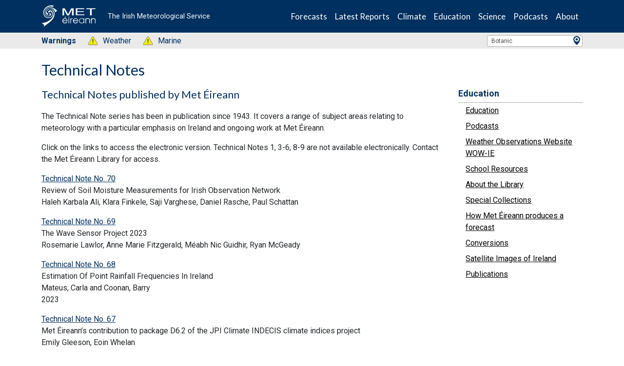

--- FILE ---
content_type: text/html; charset=UTF-8
request_url: https://www.met.ie/education/publications/technical-notes/
body_size: 19545
content:
<html lang="en">
    <head>
        <!-- Start cookieyes banner -->
        <script id="cookieyes" type="text/javascript" src="https://cdn-cookieyes.com/client_data/0e7eafa1b93ed247400b6fd9/script.js"></script>
        <!-- End cookieyes banner -->

        <meta charset="utf-8">
<meta http-equiv="X-UA-Compatible" content="IE=edge" />
<meta name="viewport" content="width=device-width, initial-scale=1" />
<meta id="token" name="token" content="KwCBSFnIZVGAwhaS6f9qpcZdb7KbBo0VZ7d4Q9l0" />
<meta property="og:url" content="https://www.met.ie/education/publications/technical-notes" />
<meta property="og:type" content="website" />
<meta property="og:title"  content="    Technical Notes - Met Éireann - The Irish Meteorological Service" />
<meta property="og:image"  content="/images/OG-icon.jpg" />
<meta property="og:description"  content="Met Éireann, the Irish National Meteorological Service, is the leading provider of weather information and related services for Ireland." />
<meta name="description" content="Met Éireann, the Irish National Meteorological Service, is the leading provider of weather information and related services for Ireland." />
<title>
        Technical Notes - Met Éireann - The Irish Meteorological Service</title>        <link rel='stylesheet' href='https://www.met.ie/css/met.css?v=6011'>
<link rel='stylesheet' href='https://www.met.ie/css/2021/vue-multiselect.min.css?v=8004'>
<style type="text/css">.toasted{padding:0 20px}.toasted.rounded{border-radius:24px}.toasted.primary{border-radius:2px;min-height:38px;line-height:1.1em;background-color:#353535;padding:0 20px;font-size:15px;font-weight:300;color:#fff;box-shadow:0 1px 3px rgba(0,0,0,.12),0 1px 2px rgba(0,0,0,.24)}.toasted.primary.success{background:#4caf50}.toasted.primary.error{background:#f44336}.toasted.primary.info{background:#3f51b5}.toasted.primary .action{color:#a1c2fa}.toasted.bubble{border-radius:30px;min-height:38px;line-height:1.1em;background-color:#ff7043;padding:0 20px;font-size:15px;font-weight:300;color:#fff;box-shadow:0 1px 3px rgba(0,0,0,.12),0 1px 2px rgba(0,0,0,.24)}.toasted.bubble.success{background:#4caf50}.toasted.bubble.error{background:#f44336}.toasted.bubble.info{background:#3f51b5}.toasted.bubble .action{color:#8e2b0c}.toasted.outline{border-radius:30px;min-height:38px;line-height:1.1em;background-color:#fff;border:1px solid #676767;padding:0 20px;font-size:15px;color:#676767;box-shadow:0 1px 3px rgba(0,0,0,.12),0 1px 2px rgba(0,0,0,.24);font-weight:700}.toasted.outline.success{color:#4caf50;border-color:#4caf50}.toasted.outline.error{color:#f44336;border-color:#f44336}.toasted.outline.info{color:#3f51b5;border-color:#3f51b5}.toasted.outline .action{color:#607d8b}.toasted-container{position:fixed;z-index:10000}.toasted-container,.toasted-container.full-width{display:-ms-flexbox;display:flex;-ms-flex-direction:column;flex-direction:column}.toasted-container.full-width{max-width:86%;width:100%}.toasted-container.full-width.fit-to-screen{min-width:100%}.toasted-container.full-width.fit-to-screen .toasted:first-child{margin-top:0}.toasted-container.full-width.fit-to-screen.top-right{top:0;right:0}.toasted-container.full-width.fit-to-screen.top-left{top:0;left:0}.toasted-container.full-width.fit-to-screen.top-center{top:0;left:0;-webkit-transform:translateX(0);transform:translateX(0)}.toasted-container.full-width.fit-to-screen.bottom-right{right:0;bottom:0}.toasted-container.full-width.fit-to-screen.bottom-left{left:0;bottom:0}.toasted-container.full-width.fit-to-screen.bottom-center{left:0;bottom:0;-webkit-transform:translateX(0);transform:translateX(0)}.toasted-container.top-right{top:10%;right:7%}.toasted-container.top-left{top:10%;left:7%}.toasted-container.top-center{top:10%;left:50%;-webkit-transform:translateX(-50%);transform:translateX(-50%)}.toasted-container.bottom-right{right:5%;bottom:7%}.toasted-container.bottom-left{left:5%;bottom:7%}.toasted-container.bottom-center{left:50%;-webkit-transform:translateX(-50%);transform:translateX(-50%);bottom:7%}.toasted-container.bottom-left .toasted,.toasted-container.top-left .toasted{float:left}.toasted-container.bottom-right .toasted,.toasted-container.top-right .toasted{float:right}.toasted-container .toasted{top:35px;width:auto;clear:both;margin-top:10px;position:relative;max-width:100%;height:auto;word-break:normal;display:-ms-flexbox;display:flex;-ms-flex-align:center;align-items:center;-ms-flex-pack:justify;justify-content:space-between;box-sizing:inherit}.toasted-container .toasted .fa,.toasted-container .toasted .material-icons{margin-right:.5rem;margin-left:-.4rem}.toasted-container .toasted .fa.after,.toasted-container .toasted .material-icons.after{margin-left:.5rem;margin-right:-.4rem}.toasted-container .toasted .action{text-decoration:none;font-size:.8rem;padding:8px;margin:5px -7px 5px 7px;border-radius:3px;text-transform:uppercase;letter-spacing:.03em;font-weight:600;cursor:pointer}.toasted-container .toasted .action.icon{padding:4px;display:-ms-flexbox;display:flex;-ms-flex-align:center;align-items:center;-ms-flex-pack:center;justify-content:center}.toasted-container .toasted .action.icon .fa,.toasted-container .toasted .action.icon .material-icons{margin-right:0;margin-left:4px}.toasted-container .toasted .action.icon:hover{text-decoration:none}.toasted-container .toasted .action:hover{text-decoration:underline}@media  only screen and (max-width:600px){#toasted-container{min-width:100%}#toasted-container .toasted:first-child{margin-top:0}#toasted-container.top-right{top:0;right:0}#toasted-container.top-left{top:0;left:0}#toasted-container.top-center{top:0;left:0;-webkit-transform:translateX(0);transform:translateX(0)}#toasted-container.bottom-right{right:0;bottom:0}#toasted-container.bottom-left{left:0;bottom:0}#toasted-container.bottom-center{left:0;bottom:0;-webkit-transform:translateX(0);transform:translateX(0)}#toasted-container.bottom-center,#toasted-container.top-center{-ms-flex-align:stretch!important;align-items:stretch!important}#toasted-container.bottom-left .toasted,#toasted-container.bottom-right .toasted,#toasted-container.top-left .toasted,#toasted-container.top-right .toasted{float:none}#toasted-container .toasted{border-radius:0}}</style>
<style type="text/css">.vue-slider-component{position:relative;box-sizing:border-box;-ms-user-select:none;user-select:none;-webkit-user-select:none;-moz-user-select:none;-o-user-select:none}.vue-slider-component.vue-slider-disabled{opacity:.5;cursor:not-allowed}.vue-slider-component.vue-slider-has-label{margin-bottom:15px}.vue-slider-component.vue-slider-disabled .vue-slider-dot{cursor:not-allowed}.vue-slider-component .vue-slider{position:relative;display:block;border-radius:15px;background-color:#ccc}.vue-slider-component .vue-slider:after{content:"";position:absolute;left:0;top:0;width:100%;height:100%;z-index:2}.vue-slider-component .vue-slider-process{position:absolute;border-radius:15px;background-color:#3498db;transition:all 0s;z-index:1}.vue-slider-component .vue-slider-process.vue-slider-process-dragable{cursor:pointer;z-index:3}.vue-slider-component.vue-slider-horizontal .vue-slider-process{width:0;height:100%;top:0;left:0;will-change:width}.vue-slider-component.vue-slider-vertical .vue-slider-process{width:100%;height:0;bottom:0;left:0;will-change:height}.vue-slider-component.vue-slider-horizontal-reverse .vue-slider-process{width:0;height:100%;top:0;right:0}.vue-slider-component.vue-slider-vertical-reverse .vue-slider-process{width:100%;height:0;top:0;left:0}.vue-slider-component .vue-slider-dot{position:absolute;border-radius:50%;background-color:#fff;box-shadow:.5px .5px 2px 1px rgba(0,0,0,.32);transition:all 0s;will-change:transform;cursor:pointer;z-index:5}.vue-slider-component .vue-slider-dot.vue-slider-dot-focus{box-shadow:0 0 2px 1px #3498db}.vue-slider-component .vue-slider-dot.vue-slider-dot-dragging{z-index:5}.vue-slider-component .vue-slider-dot.vue-slider-dot-disabled{z-index:4}.vue-slider-component.vue-slider-horizontal .vue-slider-dot{left:0}.vue-slider-component.vue-slider-vertical .vue-slider-dot{bottom:0}.vue-slider-component.vue-slider-horizontal-reverse .vue-slider-dot{right:0}.vue-slider-component.vue-slider-vertical-reverse .vue-slider-dot{top:0}.vue-slider-component .vue-slider-tooltip-wrap{display:none;position:absolute;z-index:9}.vue-slider-component .vue-slider-tooltip{display:block;font-size:14px;white-space:nowrap;padding:2px 5px;min-width:20px;text-align:center;color:#fff;border-radius:5px;border:1px solid #3498db;background-color:#3498db}.vue-slider-component .vue-slider-tooltip-wrap.vue-slider-tooltip-top{top:-9px;left:50%;transform:translate(-50%,-100%)}.vue-slider-component .vue-slider-tooltip-wrap.vue-slider-tooltip-bottom{bottom:-9px;left:50%;transform:translate(-50%,100%)}.vue-slider-component .vue-slider-tooltip-wrap.vue-slider-tooltip-left{top:50%;left:-9px;transform:translate(-100%,-50%)}.vue-slider-component .vue-slider-tooltip-wrap.vue-slider-tooltip-right{top:50%;right:-9px;transform:translate(100%,-50%)}.vue-slider-component .vue-slider-tooltip-top .vue-merged-tooltip .vue-slider-tooltip:before,.vue-slider-component .vue-slider-tooltip-wrap.vue-slider-tooltip-top .vue-slider-tooltip:before{content:"";position:absolute;bottom:-10px;left:50%;width:0;height:0;border:5px solid transparent;border:6px solid transparent\0;border-top-color:inherit;transform:translate(-50%)}.vue-slider-component .vue-slider-tooltip-wrap.vue-merged-tooltip{display:block;visibility:hidden}.vue-slider-component .vue-slider-tooltip-bottom .vue-merged-tooltip .vue-slider-tooltip:before,.vue-slider-component .vue-slider-tooltip-wrap.vue-slider-tooltip-bottom .vue-slider-tooltip:before{content:"";position:absolute;top:-10px;left:50%;width:0;height:0;border:5px solid transparent;border:6px solid transparent\0;border-bottom-color:inherit;transform:translate(-50%)}.vue-slider-component .vue-slider-tooltip-left .vue-merged-tooltip .vue-slider-tooltip:before,.vue-slider-component .vue-slider-tooltip-wrap.vue-slider-tooltip-left .vue-slider-tooltip:before{content:"";position:absolute;top:50%;right:-10px;width:0;height:0;border:5px solid transparent;border:6px solid transparent\0;border-left-color:inherit;transform:translateY(-50%)}.vue-slider-component .vue-slider-tooltip-right .vue-merged-tooltip .vue-slider-tooltip:before,.vue-slider-component .vue-slider-tooltip-wrap.vue-slider-tooltip-right .vue-slider-tooltip:before{content:"";position:absolute;top:50%;left:-10px;width:0;height:0;border:5px solid transparent;border:6px solid transparent\0;border-right-color:inherit;transform:translateY(-50%)}.vue-slider-component .vue-slider-dot.vue-slider-hover:hover .vue-slider-tooltip-wrap{display:block}.vue-slider-component .vue-slider-dot.vue-slider-always .vue-slider-tooltip-wrap{display:block!important}.vue-slider-component .vue-slider-piecewise{position:absolute;width:100%;padding:0;margin:0;left:0;top:0;height:100%;list-style:none}.vue-slider-component .vue-slider-piecewise-item{position:absolute;width:8px;height:8px}.vue-slider-component .vue-slider-piecewise-dot{position:absolute;left:50%;top:50%;width:100%;height:100%;display:inline-block;background-color:rgba(0,0,0,.16);border-radius:50%;transform:translate(-50%,-50%);z-index:2;transition:all .3s}.vue-slider-component .vue-slider-piecewise-item:first-child .vue-slider-piecewise-dot,.vue-slider-component .vue-slider-piecewise-item:last-child .vue-slider-piecewise-dot{visibility:hidden}.vue-slider-component.vue-slider-horizontal-reverse .vue-slider-piecewise-label,.vue-slider-component.vue-slider-horizontal .vue-slider-piecewise-label{position:absolute;display:inline-block;top:100%;left:50%;white-space:nowrap;font-size:12px;color:#333;transform:translate(-50%,8px);visibility:visible}.vue-slider-component.vue-slider-vertical-reverse .vue-slider-piecewise-label,.vue-slider-component.vue-slider-vertical .vue-slider-piecewise-label{position:absolute;display:inline-block;top:50%;left:100%;white-space:nowrap;font-size:12px;color:#333;transform:translate(8px,-50%);visibility:visible}.vue-slider-component .vue-slider-sr-only{clip:rect(1px,1px,1px,1px);height:1px;width:1px;overflow:hidden;position:absolute!important}</style>
<!-- Fontawesome CSS -->
<link rel='stylesheet' href='https://use.fontawesome.com/releases/v5.7.2/css/all.css?v=6011'>
<!-- Bootstrap CSS -->
<link rel='stylesheet' href='https://cdn.jsdelivr.net/npm/bootstrap@4.6.0/dist/css/bootstrap.min.css?v=6011'>
<link rel='stylesheet' href='https://cdn.jsdelivr.net/npm/bootstrap-icons@1.5.0/font/bootstrap-icons.css?v=6011'>
<!-- Animate CSS -->
<link rel='stylesheet' href='https://www.met.ie/css/2021/animate.css?v=8004'>
<!-- Custom styles for this template -->
<link rel='stylesheet' href='https://www.met.ie/css/2021/ol.css?v=8004'>
<link rel='stylesheet' href='https://www.met.ie/css/2021/style.css?v=8004'>
<link rel='stylesheet' href='https://www.met.ie/css/2021/glyphicons.css?v=8004'>

<!-- Select 2 -->
<link rel="stylesheet" href="https://cdn.jsdelivr.net/npm/select2@4.1.0-rc.0/dist/css/select2.min.css" />
<link rel="stylesheet" href="https://cdnjs.cloudflare.com/ajax/libs/fancybox/3.5.2/jquery.fancybox.css" />
        <script>
    window.Laravel = {"csrfToken":"KwCBSFnIZVGAwhaS6f9qpcZdb7KbBo0VZ7d4Q9l0"};
    window.cdnUrl = "https://cdn-a.metweb.ie";
    window.cdnVersion = "8004";

</script>

<!-- Bootstrap core JavaScript -->
<script src="https://code.jquery.com/jquery-3.6.0.min.js" integrity="sha256-/xUj+3OJU5yExlq6GSYGSHk7tPXikynS7ogEvDej/m4=" crossorigin="anonymous"></script>
<script src="https://cdn.jsdelivr.net/npm/bootstrap@4.6.0/dist/js/bootstrap.bundle.min.js" integrity="sha384-Piv4xVNRyMGpqkS2by6br4gNJ7DXjqk09RmUpJ8jgGtD7zP9yug3goQfGII0yAns" crossorigin="anonymous"></script>
<script src="https://cdn.jsdelivr.net/npm/vue@2.6.14"></script>
<script src="https://cdn.jsdelivr.net/npm/select2@4.1.0-rc.0/dist/js/select2.min.js"></script>
<script src="https://www.met.ie/js/parsley.min.js" integrity="sha512-Fq/wHuMI7AraoOK+juE5oYILKvSPe6GC5ZWZnvpOO/ZPdtyA29n+a5kVLP4XaLyDy9D1IBPYzdFycO33Ijd0Pg==" crossorigin="anonymous" referrerpolicy="no-referrer"></script>

<!-- Google Tag Manager -->


    <script>(function(w,d,s,l,i){w[l]=w[l]||[];w[l].push({'gtm.start':


                new Date().getTime(),event:'gtm.js'});var f=d.getElementsByTagName(s)[0],


            j=d.createElement(s),dl=l!='dataLayer'?'&l='+l:'';j.async=true;j.src=


            'https://www.googletagmanager.com/gtm.js?id='+i+dl;f.parentNode.insertBefore(j,f);


        })(window,document,'script','dataLayer','GTM-KC323K2');</script>


    <!-- End Google Tag Manager -->
    

    <style>
        #ui-datepicker-div {background: white}
    </style>


    </head>
    <body>
        <!-- Google Tag Manager (noscript) --> <noscript><iframe src="https://www.googletagmanager.com/ns.html?id=GTM-KC323K2" height="0" width="0" style="display:none;visibility:hidden"></iframe></noscript> <!-- End Google Tag Manager (noscript) -->
        <header class="header m-0">
<nav class="navbar navbar-expand-lg static-top bg-color-darkblue py-0 navbar-inverse px-3 px-md-0" role="navigation">
        <div class="container justify-content-between">
            <a class="d-flex is-logo" href="/">
                <div class="d-flex align-items-center logo-img-wrap">
                    <img src="/img/met-eireann-small.png" class="img-fluid" alt="">
                </div>
                <p class="d-none d-xl-block align-self-center color-white ml-4 mb-0">The Irish Meteorological Service</p>
            </a>
            <button class="navbar-toggler navbar-toggler-right collapsed px-3 py-4" type="button" data-toggle="collapse" data-target="#navbarResponsive" aria-controls="navbarResponsive" aria-expanded="false" aria-label="Toggle navigation">
                <span class="icon-bar top-bar bg-color-white"></span>
                <span class="icon-bar middle-bar bg-color-white"></span>
                <span class="icon-bar bottom-bar bg-color-white"></span>
            </button>

            <div class="collapse navbar-collapse justify-content-lg-end" id="navbarResponsive">
                <ul class="navbar-nav ml-auto navbar-main">
                    <li class="nav-item dropdown">
                        <a class="nav-link dropdown-toggle color-white" href="#" role="button" data-toggle="dropdown" aria-haspopup="true" data-bs-toggle="dropdown" aria-expanded="false">Forecasts</a>
						<ul class="dropdown-menu"><li class="menu-item-2926">
    <a target="_self"  href="https://www.met.ie/warnings">
        <span>
            Weather Warnings & Advisories
        </span>
    </a><ul><li class="menu-item-13855">
    <a  href="https://www.met.ie/forecasts/farming/graphs/fire-weather-index">
        <span>
            Fire Weather Index
        </span>
    </a></li><li class="menu-item-58">
    <a  href="https://www.met.ie/forecasts/meteoalarm">
        <span>
            Meteoalarm- European Weather Warnings
        </span>
    </a></li></ul></li><li class="menu-item-50">
    <a target="_self"  href="https://www.met.ie/forecasts/national-forecast">
        <span>
            National & Regional Forecasts
        </span>
    </a><ul><li class="menu-item-14226">
    <a  href="https://www.met.ie/forecasts/listen-to-the-weather-forecast">
        <span>
            Listen To The Weather Forecast
        </span>
    </a></li><li class="menu-item-5650">
    <a  href="https://www.met.ie/forecasts/meteorologists-commentary">
        <span>
            Meteorologist’s Commentary
        </span>
    </a></li><li class="menu-item-6121">
    <a  href="https://www.met.ie/forecasts/national-forecast/">
        <span>
            Accessible Text Forecast
        </span>
    </a></li></ul></li><li class="menu-item-4987">
    <a target="_self"  href="https://www.met.ie/forecasts/atlantic-charts">
        <span>
            Atlantic Charts – 10 Day Forecast
        </span>
    </a></li><li class="menu-item-15205">
    <a target="_self"  href="https://www.met.ie/forecasts/ensemble-maps">
        <span>
            Ensemble Forecast Probability Maps
        </span>
    </a></li><li class="menu-item-3057">
    <a target="_self"  href="https://www.met.ie/forecasts/marine-inland-lakes/sea-area-forecast-terminology">
        <span>
            Marine
        </span>
    </a><ul><li class="menu-item-3281">
    <a  href="https://www.met.ie/forecasts/marine-inland-lakes/sea-area-forecast">
        <span>
            Sea Area Forecast
        </span>
    </a></li></ul></li><li class="menu-item-4743">
    <a target="_self"  href="https://www.met.ie/uv-index">
        <span>
            UV Index
        </span>
    </a></li><li class="menu-item-54">
    <a target="_self"  href="https://www.met.ie/forecasts/farming">
        <span>
            Farming Commentary
        </span>
    </a><ul><li class="menu-item-2723">
    <a  href="https://www.met.ie/forecasts/farming/agricultural-data-report">
        <span>
            Agricultural Data Report
        </span>
    </a></li></ul></li><li class="menu-item-7811">
    <a target="_self"  href="https://www.met.ie/forecasts/storm-names">
        <span>
            Storm Names
        </span>
    </a></li><li class="menu-item-17222">
    <a target="_self"  href="https://www.met.ie/forecasts/mountains-forecast">
        <span>
            Mountains Forecast
        </span>
    </a></li><li class="menu-item-13855">
    <a target="_self"  href="https://www.met.ie/forecasts/farming/graphs/fire-weather-index">
        <span>
            Fire Weather Index
        </span>
    </a></li><li class="menu-item-15770">
    <a target="_self"  href="https://www.met.ie/forecasts/blight-forecast">
        <span>
            Blight Forecast
        </span>
    </a></li><li class="menu-item-58">
    <a target="_self"  href="https://www.met.ie/forecasts/meteoalarm">
        <span>
            Meteoalarm
        </span>
    </a></li><li class="menu-item-60">
    <a target="_self"  href="https://www.met.ie/forecasts/worldweather">
        <span>
            WorldWeather
        </span>
    </a></li></ul>
                    </li>
                    <li class="nav-item dropdown">
                        <a class="nav-link dropdown-toggle color-white" href="#" role="button" data-toggle="dropdown" aria-haspopup="true" data-bs-toggle="dropdown" aria-expanded="false">Latest Reports</a>
                        <ul class="dropdown-menu"><li class="menu-item-2570">
    <a target="_self"  href="https://www.met.ie/latest-reports/observations">
        <span>
            Current Observations
        </span>
    </a></li><li class="menu-item-2572">
    <a target="_self"  href="https://www.met.ie/latest-reports/observations/yesterday">
        <span>
            Yesterday’s Weather
        </span>
    </a></li><li class="menu-item-11690">
    <a target="_self"  href="https://www.met.ie/latest-reports/surface-analysis">
        <span>
            Surface Analysis Chart
        </span>
    </a></li><li class="menu-item-2180">
    <a target="_self"  href="https://www.met.ie/latest-reports/satellites">
        <span>
            Satellites
        </span>
    </a><ul><li class="menu-item-2184">
    <a  href="https://www.met.ie/latest-reports/satellites/ireland-infrared">
        <span>
            Ireland
        </span>
    </a></li><li class="menu-item-2190">
    <a  href="https://www.met.ie/latest-reports/satellites/europe-infrared">
        <span>
            Europe
        </span>
    </a></li><li class="menu-item-2196">
    <a  href="https://www.met.ie/latest-reports/satellites/world-infrared">
        <span>
            World
        </span>
    </a></li></ul></li><li class="menu-item-8364">
    <a target="_self"  href="https://www.met.ie/wow">
        <span>
            Weather Observations Website WOW-IE
        </span>
    </a></li><li class="menu-item-7126">
    <a target="_self"  href="https://www.met.ie/latest-reports/recent-rainfall-radar">
        <span>
            Recent Rainfall Radar
        </span>
    </a><ul><li class="menu-item-7128">
    <a  href="https://www.met.ie/latest-reports/recent-rainfall-radar/12-hour-rainfall-radar">
        <span>
            12 hour Rainfall Radar
        </span>
    </a></li><li class="menu-item-7129">
    <a  href="https://www.met.ie/latest-reports/recent-rainfall-radar/24-hour-rainfall-radar">
        <span>
            24 hour Rainfall Radar
        </span>
    </a></li><li class="menu-item-7130">
    <a  href="https://www.met.ie/latest-reports/recent-rainfall-radar/48-hour-rainfall-radar">
        <span>
            48 hour Rainfall Radar
        </span>
    </a></li></ul></li><li class="menu-item-2320">
    <a target="_self"  href="https://www.met.ie/forecasts/marine-inland-lakes/buoys">
        <span>
            Buoy Reports
        </span>
    </a></li><li class="menu-item-2215">
    <a target="_self"  href="https://www.met.ie/latest-reports/valentia-tephigram">
        <span>
            Valentia Tephigram
        </span>
    </a></li></ul>
                    </li>
                    <li class="nav-item dropdown">
                        <a class="nav-link dropdown-toggle color-white" href="#" role="button" data-toggle="dropdown" aria-haspopup="true" data-bs-toggle="dropdown" aria-expanded="false">Climate</a>
                        <ul class="dropdown-menu"><li class="menu-item-7608">
    <a target="_self"  href="https://www.met.ie/climate/climate-of-ireland">
        <span>
            Climate of Ireland
        </span>
    </a></li><li class="menu-item-76">
    <a target="_self"  href="https://www.met.ie/climate/climate-change">
        <span>
            Climate Change
        </span>
    </a></li><li class="menu-item-1960">
    <a target="_self"  href="https://www.met.ie/climate/weather-extreme-records">
        <span>
            Weather Extreme Records for Ireland
        </span>
    </a></li><li class="menu-item-1946">
    <a target="_self"  href="https://www.met.ie/climate/major-weather-events">
        <span>
            Major Weather Events
        </span>
    </a></li><li class="menu-item-18409">
    <a target="_self"  href="https://www.met.ie/climate/summer-centre">
        <span>
            Summer Centre
        </span>
    </a></li><li class="menu-item-10770">
    <a target="_self"  href="https://www.met.ie/climate/storm-centre">
        <span>
            Storm Centre
        </span>
    </a></li><li class="menu-item-1982">
    <a target="_self"  href="https://www.met.ie/climate/past-weather-statements">
        <span>
            Past Weather Statements
        </span>
    </a><ul><li class="menu-item-12664">
    <a  href="https://www.met.ie/climate/past-weather-statements/past-weather-agrometeorological-bulletins">
        <span>
            Past Weather Agrometeorological Bulletins
        </span>
    </a></li></ul></li><li class="menu-item-72">
    <a target="_self"  href="https://www.met.ie/climate/services">
        <span>
            Services
        </span>
    </a></li><li class="menu-item-21640">
    <a target="_self"  href="https://www.met.ie/nfcs">
        <span>
            NFCS
        </span>
    </a></li><li class="menu-item-8364">
    <a target="_self"  href="https://www.met.ie/wow">
        <span>
            Weather Observations Website WOW-IE
        </span>
    </a></li><li class="menu-item-74">
    <a target="_self"  href="https://www.met.ie/climate/available-data">
        <span>
            Available Data
        </span>
    </a><ul><li class="menu-item-2263">
    <a  href="https://www.met.ie/climate/available-data/daily-data">
        <span>
            Daily Data
        </span>
    </a></li><li class="menu-item-2739">
    <a  href="https://www.met.ie/climate/available-data/historical-data">
        <span>
            Historical Data
        </span>
    </a></li><li class="menu-item-2257">
    <a  href="https://www.met.ie/climate/available-data/monthly-data">
        <span>
            Monthly Data
        </span>
    </a></li><li class="menu-item-578">
    <a  href="https://www.met.ie/climate/available-data/mera">
        <span>
            MÉRA
        </span>
    </a></li><li class="menu-item-3872">
    <a  href="https://www.met.ie/climate/available-data/long-term-data-sets">
        <span>
            Long Term Data Sets
        </span>
    </a></li><li class="menu-item-4867">
    <a  href="https://www.met.ie/climate/30-year-averages">
        <span>
            30 Year Averages
        </span>
    </a></li><li class="menu-item-16868">
    <a  href="https://www.met.ie/climate/climate-change-indices-etccdi">
        <span>
            Climate Change Indices
        </span>
    </a></li><li class="menu-item-17910">
    <a  href="https://www.met.ie/climate/available-data/climate-data-for-thermal-modelling-of-buildings">
        <span>
            Building Design Files
        </span>
    </a></li></ul></li><li class="menu-item-66">
    <a target="_self"  href="https://www.met.ie/climate/what-we-measure">
        <span>
            What we measure
        </span>
    </a><ul><li class="menu-item-3697">
    <a  href="https://www.met.ie/climate/weather-observing-stations">
        <span>
            Weather Observing Stations
        </span>
    </a></li><li class="menu-item-682">
    <a  href="https://www.met.ie/climate/what-we-measure/temperature">
        <span>
            Temperature
        </span>
    </a></li><li class="menu-item-617">
    <a  href="https://www.met.ie/climate/what-we-measure/rainfall">
        <span>
            Rainfall
        </span>
    </a></li><li class="menu-item-812">
    <a  href="https://www.met.ie/climate/what-we-measure/atmospheric-pressure">
        <span>
            Atmospheric Pressure
        </span>
    </a></li><li class="menu-item-953">
    <a  href="https://www.met.ie/climate/what-we-measure/lightning">
        <span>
            Lightning
        </span>
    </a><ul><li class="menu-item-3335">
    <a  href="https://www.met.ie/climate/what-we-measure/lightning/lightning-archive">
        <span>
            Lightning Archive
        </span>
    </a></li></ul></li><li class="menu-item-770">
    <a  href="https://www.met.ie/climate/what-we-measure/sunshine">
        <span>
            Sunshine
        </span>
    </a></li><li class="menu-item-735">
    <a  href="https://www.met.ie/climate/what-we-measure/wind">
        <span>
            Wind
        </span>
    </a></li><li class="menu-item-938">
    <a  href="https://www.met.ie/climate/what-we-measure/upper-air">
        <span>
            Upper Air
        </span>
    </a></li><li class="menu-item-927">
    <a  href="https://www.met.ie/climate/what-we-measure/water-vapour">
        <span>
            Water Vapour
        </span>
    </a></li></ul></li></ul>
                    </li>
                    <li class="nav-item dropdown">
                        <a class="nav-link dropdown-toggle color-white" href="#" role="button" data-toggle="dropdown" aria-haspopup="true" data-bs-toggle="dropdown" aria-expanded="false">Education</a>
                        <ul class="dropdown-menu"><li class="menu-item-78">
    <a target="_self"  href="https://www.met.ie/education">
        <span>
            Education
        </span>
    </a></li><li class="menu-item-7326">
    <a target="_self"  href="https://www.met.ie/education/podcast">
        <span>
            Podcasts
        </span>
    </a></li><li class="menu-item-8463">
    <a target="_self"  href="https://www.met.ie/weather-observations-website-wow-ie">
        <span>
            Weather Observations Website WOW-IE
        </span>
    </a></li><li class="menu-item-80">
    <a target="_self"  href="https://www.met.ie/education/school-resources">
        <span>
            School Resources
        </span>
    </a><ul><li class="menu-item-89">
    <a  href="https://www.met.ie/education/what-is-lightning">
        <span>
            What is Lightning?
        </span>
    </a></li><li class="menu-item-971">
    <a  href="https://www.met.ie/education/the-northern-lights">
        <span>
            The Northern Lights
        </span>
    </a></li></ul></li><li class="menu-item-1295">
    <a target="_self"  href="https://www.met.ie/education/library/about-the-library">
        <span>
            About the Library
        </span>
    </a></li><li class="menu-item-1192">
    <a target="_self"  href="https://www.met.ie/education/library/special-collections">
        <span>
            Special Collections
        </span>
    </a></li><li class="menu-item-1421">
    <a target="_self"  href="https://www.met.ie/education/how-met-eireann-produces-a-forecast">
        <span>
            How Met Éireann produces a forecast
        </span>
    </a></li><li class="menu-item-112">
    <a target="_self"  href="https://www.met.ie/education/conversions">
        <span>
            Conversions
        </span>
    </a></li><li class="menu-item-1625">
    <a target="_self"  href="https://www.met.ie/education/satellite-images-of-ireland">
        <span>
            Satellite Images of Ireland
        </span>
    </a></li><li class="menu-item-87 dropdown current-page-parent">
    <a target="_self" data-toggle=&#039;dropdown&#039; href="https://www.met.ie/education/publications">
        <span>
            Publications
        </span>
    </a><ul><li class="menu-item-1329">
    <a  href="https://www.met.ie/education/publications/met-eireann-publications">
        <span>
            Met Éireann publications
        </span>
    </a></li><li class="menu-item-1355">
    <a  href="https://www.met.ie/education/publications/books-published-by-met-eireann">
        <span>
            Books published by Met Éireann
        </span>
    </a></li><li class="menu-item-1358">
    <a  href="https://www.met.ie/education/publications/climatological-data-sets">
        <span>
            Climatological Data Sets
        </span>
    </a></li><li class="menu-item-1361 active">
    <a  href="https://www.met.ie/education/publications/technical-notes">
        <span>
            Technical Notes
        </span>
    </a></li><li class="menu-item-1367">
    <a  href="https://www.met.ie/education/publications/climatological-notes">
        <span>
            Climatological Notes
        </span>
    </a></li><li class="menu-item-1369">
    <a  href="https://www.met.ie/education/publications/historical-notes">
        <span>
            Historical Notes
        </span>
    </a></li><li class="menu-item-1371">
    <a  href="https://www.met.ie/education/publications/climate-change-research-reports">
        <span>
            Climate Change Research Reports
        </span>
    </a></li><li class="menu-item-1263">
    <a  href="https://www.met.ie/education/publications/agrometeorological-bulletins">
        <span>
            Agrometeorological Bulletins
        </span>
    </a></li><li class="menu-item-1342">
    <a  href="https://www.met.ie/education/publications/peer-reviewed-journal-articles-by-met-eireann-staff-members">
        <span>
            Peer-reviewed journal articles by Met Éireann staff members
        </span>
    </a></li></ul></li></ul>
                    </li>
                    <li class="nav-item dropdown">
                        <a class="nav-link dropdown-toggle color-white" href="#" role="button" data-toggle="dropdown" aria-haspopup="true" data-bs-toggle="dropdown" aria-expanded="false">Science</a>
                        <ul class="dropdown-menu"><li class="menu-item-93">
    <a target="_self"  href="https://www.met.ie/science">
        <span>
            Science
        </span>
    </a></li><li class="menu-item-17400">
    <a target="_self"  href="https://www.met.ie/science/weather-and-climate-research-programme">
        <span>
            Weather and Climate Research Programme
        </span>
    </a><ul><li class="menu-item-26848">
    <a  href="https://www.met.ie/science/research-call-2024">
        <span>
            Research Call 2024
        </span>
    </a></li><li class="menu-item-17429">
    <a  href="https://www.met.ie/science/research-professorship-call-2023">
        <span>
            Research Professorship Call 2023 (Closed)
        </span>
    </a></li><li class="menu-item-17410">
    <a  href="https://www.met.ie/science/research-call-2023">
        <span>
            Research Call 2023 (Closed)
        </span>
    </a></li><li class="menu-item-14493">
    <a  href="https://www.met.ie/science/research-call-2021">
        <span>
            Research Call 2021 (Closed)
        </span>
    </a></li><li class="menu-item-17449">
    <a  href="https://www.met.ie/science/research-call-2020">
        <span>
            Research Call 2020 (Closed)
        </span>
    </a></li></ul></li><li class="menu-item-9960">
    <a target="_self"  href="https://www.met.ie/science/translate">
        <span>
            TRANSLATE
        </span>
    </a><ul><li class="menu-item-26569">
    <a  href="https://www.met.ie/translate2">
        <span>
            TRANSLATE2
        </span>
    </a></li></ul></li><li class="menu-item-104">
    <a target="_self"  href="https://www.met.ie/science/agricultural-meteorology">
        <span>
            Agricultural Meteorology
        </span>
    </a></li><li class="menu-item-1913">
    <a target="_self"  href="https://www.met.ie/science/climate-modelling">
        <span>
            Climate Modelling
        </span>
    </a><ul><li class="menu-item-27493">
    <a  href="https://www.met.ie/atlantic-meridional-overturning-circulation-amoc">
        <span>
            Atlantic Meridional Overturning Circulation (AMOC)  
        </span>
    </a></li></ul></li><li class="menu-item-5019">
    <a target="_self"  href="https://www.met.ie/science/events">
        <span>
            Events
        </span>
    </a><ul><li class="menu-item-8067">
    <a  href="https://www.met.ie/science/events/mera-workshop-2019">
        <span>
            MÉRA Workshop 2019
        </span>
    </a></li><li class="menu-item-4889">
    <a  href="https://www.met.ie/science/events/mera-workshop">
        <span>
            MÉRA Workshop
        </span>
    </a></li></ul></li><li class="menu-item-97">
    <a target="_self"  href="https://www.met.ie/science/forecasting-centre">
        <span>
            Forecasting Centre
        </span>
    </a><ul><li class="menu-item-1515">
    <a  href="https://www.met.ie/science/forecasting-centre/television-weather-bulletins">
        <span>
            Television Weather Bulletins
        </span>
    </a></li></ul></li><li class="menu-item-9489">
    <a target="_self"  href="https://www.met.ie/science/met-eireann-ar-an-raidio">
        <span>
            Met Éireann Ar An Raidió
        </span>
    </a></li><li class="menu-item-110">
    <a target="_self"  href="https://www.met.ie/science/laboratory">
        <span>
            Laboratory
        </span>
    </a></li><li class="menu-item-1677">
    <a target="_self"  href="https://www.met.ie/science/links-to-other-institutes">
        <span>
            Links to other Institutes
        </span>
    </a></li><li class="menu-item-108">
    <a target="_self"  href="https://www.met.ie/science/marine-meteorology">
        <span>
            Marine Meteorology
        </span>
    </a><ul><li class="menu-item-7472">
    <a  href="https://www.met.ie/science/marine-meteorology/marine-climatology">
        <span>
            Marine Climatology
        </span>
    </a></li></ul></li><li class="menu-item-28">
    <a target="_self"  href="https://www.met.ie/science/numerical-weather-prediction">
        <span>
            Numerical Weather Prediction
        </span>
    </a><ul><li class="menu-item-1400">
    <a  href="https://www.met.ie/science/numerical-weather-prediction/operational-nwp-in-met-eireann">
        <span>
            Operational NWP
        </span>
    </a></li></ul></li><li class="menu-item-1539">
    <a target="_self"  href="https://www.met.ie/science/valentia">
        <span>
            Valentia Observatory
        </span>
    </a><ul><li class="menu-item-1545">
    <a  href="https://www.met.ie/science/valentia/aerosol-optical-depth-measurement">
        <span>
            Aerosol Optical Depth
        </span>
    </a></li><li class="menu-item-1548">
    <a  href="https://www.met.ie/science/valentia/environmental-monitoring-air-and-rain-pollution">
        <span>
            Air and Rain Pollution
        </span>
    </a></li><li class="menu-item-1555">
    <a  href="https://www.met.ie/science/valentia/geomagnetism">
        <span>
            Geomagnetism
        </span>
    </a></li><li class="menu-item-1569">
    <a  href="https://www.met.ie/science/valentia/lightning-detection">
        <span>
            Lightning Detection
        </span>
    </a></li><li class="menu-item-1579">
    <a  href="https://www.met.ie/science/valentia/ozone-monitoring">
        <span>
            Ozone monitoring
        </span>
    </a></li><li class="menu-item-1588">
    <a  href="https://www.met.ie/science/valentia/phenology">
        <span>
            Phenology
        </span>
    </a></li><li class="menu-item-1599">
    <a  href="https://www.met.ie/science/valentia/seismology">
        <span>
            Seismology
        </span>
    </a></li><li class="menu-item-1608">
    <a  href="https://www.met.ie/science/valentia/solar-radiation">
        <span>
            Solar Radiation
        </span>
    </a></li></ul></li><li class="menu-item-99">
    <a target="_self"  href="https://www.met.ie/science/verification">
        <span>
            Verification
        </span>
    </a></li></ul>
                    </li>
                    <li class="nav-item dropdown has-left-dropdown">
                        <a class="nav-link dropdown-toggle color-white" href="#" role="button" data-toggle="dropdown" aria-haspopup="true" data-bs-toggle="dropdown" aria-expanded="false">Podcasts</a>
                        <ul class="dropdown-menu"><li class="menu-item-14226">
    <a target="_self"  href="https://www.met.ie/forecasts/listen-to-the-weather-forecast">
        <span>
            Listen To The Weather Forecast
        </span>
    </a></li><li class="menu-item-14644">
    <a target="_self"  href="https://www.met.ie/education/the-met-eireann-podcast">
        <span>
            The Met Éireann Podcast
        </span>
    </a></li><li class="menu-item-14649">
    <a target="_self"  href="https://www.met.ie/education/podchraoladh-met-eireann">
        <span>
            Podchraoladh Met Éireann
        </span>
    </a></li></ul>
                    </li>
                    <li class="nav-item dropdown has-left-dropdown">
                        <a class="nav-link dropdown-toggle color-white" href="#" role="button" data-toggle="dropdown" aria-haspopup="true" data-bs-toggle="dropdown" aria-expanded="false">About</a>
                        <ul class="dropdown-menu"><li class="menu-item-31">
    <a target="_self"  href="https://www.met.ie/about-us">
        <span>
            About Us
        </span>
    </a></li><li class="menu-item-33">
    <a target="_self"  href="https://www.met.ie/about-us/strategy">
        <span>
            Strategy
        </span>
    </a><ul><li class="menu-item-4160">
    <a  href="https://www.met.ie/about-us/strategy/mission-statement">
        <span>
            Mission Statement
        </span>
    </a></li></ul></li><li class="menu-item-275">
    <a target="_self"  href="https://www.met.ie/about-us/met-eireanns-structure">
        <span>
            Met Éireann’s Structure
        </span>
    </a></li><li class="menu-item-142">
    <a target="_self"  href="https://www.met.ie/about-us/our-history">
        <span>
            Our History
        </span>
    </a><ul><li class="menu-item-164">
    <a  href="https://www.met.ie/about-us/our-history/valentia-observatory">
        <span>
            Valentia Observatory
        </span>
    </a></li><li class="menu-item-160">
    <a  href="https://www.met.ie/about-us/our-history/airports">
        <span>
            Airports
        </span>
    </a></li></ul></li><li class="menu-item-304">
    <a target="_self"  href="https://www.met.ie/about-us/specialised-services">
        <span>
            Specialised Services
        </span>
    </a><ul><li class="menu-item-27094">
    <a  href="https://www.met.ie/about-us/specialised-services/flood-forecasting-centre">
        <span>
            Flood Forecasting Centre
        </span>
    </a></li><li class="menu-item-321">
    <a  href="https://www.met.ie/about-us/specialised-services/aviation-services">
        <span>
            Aviation Services Division
        </span>
    </a></li><li class="menu-item-12344">
    <a  href="https://www.met.ie/about-us/specialised-services/open-data">
        <span>
            Open Data
        </span>
    </a></li><li class="menu-item-3719">
    <a  href="https://www.met.ie/about-us/specialised-services/widgets">
        <span>
            Widgets
        </span>
    </a></li><li class="menu-item-328">
    <a  href="https://www.met.ie/about-us/specialised-services/commercial-services">
        <span>
            Commercial Services
        </span>
    </a></li></ul></li><li class="menu-item-10283">
    <a target="_self"  href="https://www.met.ie/about-us/legal-reports-information">
        <span>
            Legal Weather Reports Information
        </span>
    </a></li><li class="menu-item-485">
    <a target="_self"  href="https://www.met.ie/about-us/contact-us">
        <span>
            Contact Us
        </span>
    </a></li><li class="menu-item-5652">
    <a target="_self"  href="https://www.met.ie/about-us/media">
        <span>
            Information For Media
        </span>
    </a></li><li class="menu-item-82">
    <a target="_self"  href="https://www.met.ie/about-us/latest-news">
        <span>
            Latest News
        </span>
    </a></li><li class="menu-item-15168">
    <a target="_self"  href="https://www.met.ie/about-us/awards">
        <span>
            Awards
        </span>
    </a></li><li class="menu-item-481">
    <a target="_self"  href="https://www.met.ie/about-us/vacancies">
        <span>
            Vacancies
        </span>
    </a></li><li class="menu-item-394">
    <a target="_self"  href="https://www.met.ie/about-us/faq">
        <span>
            FAQ
        </span>
    </a></li><li class="menu-item-5147">
    <a target="_self"  href="https://www.met.ie/about-us/help-page">
        <span>
            Website &#038; App Help
        </span>
    </a></li><li class="menu-item-11196">
    <a target="_self"  href="https://www.met.ie/about-us/privacy">
        <span>
            Privacy
        </span>
    </a></li></ul>
                    </li>
                    <!--li class="nav-item dropdown has-left-dropdown is-search-item">
                        <a class="nav-link dropdown-toggle color-white" href="#" role="button" data-toggle="dropdown" aria-haspopup="true" data-bs-toggle="dropdown" aria-expanded="false">
                            <i class="bi bi-search"></i>
                            <span class="sr-only">Search</span>
                        </a>
                        <ul class="dropdown-menu">
                            <!--li class="menu-item-4987"><a target="_self" href="/"><span>
								Search for Location Forecast
									</span></a></li>
                            <li class="dropdown-item is-search-drop">
                                <form role="search" method="get" action="/search" class="form-inline">
                                    <div class="input-group">
                                        <label for="sitesearch-header" class="sr-only">Search</label>
                                        <input type="text" placeholder="Search this website" id="sitesearch-header" name="q" class="form-control rounded-0 flex-grow-1">
                                        <div class="input-group-append">
                                            <button type="submit" class="btn rounded-0">
                                                <i class="bi bi-search"></i><span class="sr-only">Submit Search</span>
                                            </button>
                                        </div>
                                    </div>
                                </form>
                            </li>
                        </ul>
                    </li-->
                </ul>
            </div>
        </div>
    </nav>
<div class="is-helper-nav bg-color-grey has-border-white has-border-top navbar-expand-lg py-2 py-md-1 px-3 px-md-0">
		<div class="container">
			<div class="row justify-content-between align-items-center">
				<ul class="col-auto d-flex m-0">
					<li class="mr-3 mr-md-4 d-none d-md-block"><a class="d-flex pb-2 pb-sm-0" href="/warnings/today"><strong>Warnings</strong></a></li>
					<li class="mr-3 mr-md-4"><a href="/warnings/today" class="d-flex pb-2 pb-sm-0"><span class="warning-icon warning-yellow"><span class="sr-only">Status: Yellow</span></span>
							Weather</a></li>
					<li class="mr-3 mr-md-4"><a href="/warnings/today" class="d-flex pb-2 pb-sm-0"><span class="warning-icon warning-yellow"><span class="sr-only">Status: Yellow</span></span>
							Marine</a></li>
									</ul>

				<div class="col-auto d-flex local-text-wrap">
    <label for="header-locsearch" class="sr-only">Location Search</label>
    <select name="header-location-search" id="header-locsearch" class="form-control local-header-text-form"></select>
</div>


            				</div>
		</div>
	</div></header>

                <div id="vue-container" class='page-1361 parent-education-publications page-education-publications-technical-notes'>

            <script>
        window.className = "Page";
    </script>
    <div class="container">
    	<h1><span>Technical Notes</span></h1>
        <div class="row">
            <!-- Right Column -->
            <div class="col-md-9">
                <div class="content">
                    <h2>Technical Notes published by Met Éireann</h2>
<p>The Technical Note series has been in publication since 1943. It covers a range of subject areas relating to meteorology with a particular emphasis on Ireland and ongoing work at Met Éireann.</p>
<p>Click on the links to access the electronic version. Technical Notes 1, 3-6, 8-9 are not available electronically. Contact the Met Éireann Library for access.</p>
<p><a href="https://hdl.handle.net/20.500.14765/117465">Technical Note No. 70</a><br />
Review of Soil Moisture Measurements for Irish Observation Network<br />
Haleh Karbala Ali, Klara Finkele, Saji Varghese, Daniel Rasche, Paul Schattan</p>
<p><a href="http://hdl.handle.net/20.500.14765/108225">Technical Note No. 69</a><br />
The Wave Sensor Project 2023<br />
Rosemarie Lawlor, Anne Marie Fitzgerald, Méabh Nic Guidhir, Ryan McGeady</p>
<p><a href="http://hdl.handle.net/20.500.14765/102417">Technical Note No. 68</a><br />
Estimation Of Point Rainfall Frequencies In Ireland<br />
Mateus, Carla and Coonan, Barry<br />
2023</p>
<p><a href="http://hdl.handle.net/20.500.14765/91470" target="_blank" rel="noopener noreferrer">Technical Note No. 67</a><br />
Met Éireann’s contribution to package D6.2 of the JPI Climate INDECIS climate indices project<br />
Emily Gleeson, Eoin Whelan<br />
2020</p>
<p><a href="http://hdl.handle.net/20.500.14765/86034" target="_blank" rel="noopener noreferrer">Technical Note No. 66<br />
</a>HARMONIE-AROME 40h1.1 Upgrade<br />
Colm Clancy, Rónán Darcy, Emily Gleeson, Alan Hally, Eoin Whelan,<br />
2018</p>
<p><a href="http://hdl.handle.net/20.500.14765/81711" target="_blank" rel="noopener noreferrer" data-saferedirecturl="https://www.google.com/url?q=http://hdl.handle.net/20.500.14765/74956&amp;source=gmail&amp;ust=1503149713299000&amp;usg=AFQjCNFpJQJ7MpBvz__RuMxHsmSLcox4NQ">Technical Note No. 65</a><br />
The MÉRA Data Archive<br />
Eoin Whelan, John Hanley, Emily Gleeson<br />
2017</p>
<p><a href="http://hdl.handle.net/20.500.14765/74956" target="_blank" rel="noopener noreferrer">Technical Note No. 64<br />
</a>Impact of Storm Darwin on Ireland: description of the event and assessment of weather forecasts<br />
McGrath, Ray<br />
2015</p>
<p><a href="http://hdl.handle.net/20.500.14765/74730">Technical Note No. 63<br />
</a>To what extent does the large temporal variability in Irish precipitation mask underlying trends?<br />
Gleeson, Emily and O’Hara, Ciara and Walsh, Séamus and Duffy, Sinéad<br />
2015</p>
<p><a href="http://hdl.handle.net/20.500.14765/70547">Technical Note No. 62</a><br />
Verification of Met Éireann weather radar<br />
Fitzpatrick, Noel<br />
2013</p>
<p><a href="http://hdl.handle.net/20.500.14765/70546">Technical Note No. 61</a><br />
Estimation of point rainfall frequencies<br />
Fitzgerald, D.L.<br />
2007</p>
<p><a href="http://hdl.handle.net/20.500.14765/70545">Technical Note No. 60</a><br />
Transparent lateral boundary conditions for baroclinic waves I : the foundations<br />
McDonald, Aidan<br />
2004</p>
<p><a href="http://hdl.handle.net/20.500.14765/70544">Technical Note No. 59</a><br />
Analysis of trends at some Irish rainfall stations<br />
Sheridan, Tom<br />
2001</p>
<p><a href="http://hdl.handle.net/20.500.14765/70543">Technical Note No. 58</a><br />
Resonant Rossby wave triads and the swinging spring<br />
Lynch, Peter<br />
2001</p>
<p><a href="http://hdl.handle.net/20.500.14765/70542">Technical Note No. 57</a><br />
A step toward transparent boundary conditions for meteorological models<br />
McDonald, Aidan<br />
2001</p>
<p><a href="http://hdl.handle.net/20.500.14765/70541">Technical Note No. 56</a><br />
Resonant motions of the swinging spring<br />
Lynch, Peter<br />
1999</p>
<p><a href="http://hdl.handle.net/20.500.14765/70540">Technical Note No. 55</a><br />
The origin of noise in semi-langrangian integrations<br />
McDonald, Aidan<br />
1998</p>
<p><a href="http://hdl.handle.net/20.500.14765/70539">Technical Note No. 54</a><br />
The elastic pendulum: a simple-mechanical mode of atmospheric balance<br />
Lynch, Peter<br />
1996</p>
<p><a href="http://hdl.handle.net/20.500.14765/70538">Technical Note No. 53</a><br />
Semi-lagrangian methods<br />
Lynch, Peter<br />
1991</p>
<p><a href="http://hdl.handle.net/20.500.14765/70537">Technical Note No. 52</a><br />
Filtered equations and filtering integration schemes<br />
McDonald, Aidan<br />
1991</p>
<p><a href="http://hdl.handle.net/20.500.14765/70536">Technical Note No. 51</a><br />
The estimation of extreme wind speeds over standard terrain in Ireland<br />
Logue, J.J.<br />
1989</p>
<p><a href="http://hdl.handle.net/20.500.14765/70535">Technical Note No. 50</a><br />
The slow equations: Part I: Derivation and properties of the system / Part II: Application to continuous data assimilation<br />
Lynch, Peter<br />
1987</p>
<p><a href="http://hdl.handle.net/20.500.14765/70534">Technical Note No. 49</a><br />
Objective analysis of climatological fields of temperature, sunshine and rainfall<br />
Hamilton, James and Lennon, Peter and O&#8217;Donnell, Ben<br />
1987</p>
<p><a href="http://hdl.handle.net/20.500.14765/70533">Technical Note No. 48</a><br />
Numerical forecasting using LaPlace transforms: theory and application to data assimilation<br />
Lynch, Peter<br />
1986</p>
<p><a href="http://hdl.handle.net/20.500.14765/70532">Technical Note No. 47</a><br />
A provisional assessment of the recreational quality of weather in summer in terms of thermal comfort and the adverse effect of rainfall<br />
Leech, L.S.<br />
1985</p>
<p><a href="http://hdl.handle.net/20.500.14765/70531">Technical Note No. 46</a><br />
Initialization of a barotropic limited-area model using the LaPlace transform technique<br />
Lynch, Peter<br />
1984</p>
<p><a href="http://hdl.handle.net/20.500.14765/70530">Technical Note No. 45</a><br />
Initialization using LaPlace transformations<br />
Lynch, Peter<br />
1984</p>
<p><a href="http://hdl.handle.net/20.500.14765/70529">Technical Note No. 44</a><br />
Dynamo: a one-dimensional primitive equation model<br />
Lynch, Peter<br />
1984</p>
<p><a href="http://hdl.handle.net/20.500.14765/70528">Technical Note No. 43</a><br />
Annual cycle of rainfall in Ireland<br />
Logue, J.J.<br />
1978</p>
<p><a href="http://hdl.handle.net/20.500.14765/70527">Technical Note No. 42</a><br />
Chemical analysis of precipitation in Ireland 1966 &#8211; 1975<br />
Mathews, R.O. and McCaffrey, F.<br />
1977</p>
<p><a href="http://hdl.handle.net/20.500.14765/70526">Technical Note No. 41</a><br />
Extreme wind speeds in Ireland for periods ending in 1974<br />
Callaghan, W.G.<br />
1975</p>
<p><a href="http://hdl.handle.net/20.500.14765/70525">Technical Note No. 40</a><br />
Extreme rainfalls in Ireland<br />
Logue, J.J.<br />
1975</p>
<p><a href="http://hdl.handle.net/20.500.14765/70524">Technical Note No. 39</a><br />
Ocean waves<br />
Logue, J.J.<br />
1975</p>
<p><a href="http://hdl.handle.net/20.500.14765/70523">Technical Note No. 38</a><br />
The wind and current when sailing<br />
Brevik, Kare<br />
1974</p>
<p><a href="http://hdl.handle.net/20.500.14765/70522">Technical Note No. 36</a><br />
Atmospheric turbidity at Valentia observatory   &amp;nnbsp;<br />
McWilliams, S.<br />
1973</p>
<p><a href="http://hdl.handle.net/20.500.14765/70521">Technical Note No. 35</a><br />
Extreme wind speeds in Ireland<br />
Logue, J.J.<br />
1971</p>
<p><a href="http://hdl.handle.net/20.500.14765/70520">Technical Note No. 34</a><br />
Rain intensity &#8211; amount &#8211; frequency relationships in Ireland<br />
Logue, J.J.<br />
1971</p>
<p><a href="http://hdl.handle.net/20.500.14765/70519">Technical Note No. 33</a><br />
The concentration of atmospheric condensation nuclei at Valentia observatory<br />
McWilliams, S.<br />
1969</p>
<p><a href="http://hdl.handle.net/20.500.14765/70518">Technical Note No. 32</a><br />
Atmospheric chemistry in the Irish Meteorological Service and a discussion of some results<br />
Connaughton, M.J.<br />
1967</p>
<p><a href="http://hdl.handle.net/20.500.14765/70517">Technical Note No. 31</a><br />
Global solar radiation, potential evapotranspiration and potential water deficit in Ireland<br />
Tierney, S.L.<br />
1967</p>
<p><a href="http://hdl.handle.net/20.500.14765/70516">Technical Note No. 30</a><br />
A survey of weather conditions at Cork airport<br />
Fitzgerald, F.J.<br />
1965</p>
<p><a href="http://hdl.handle.net/20.500.14765/70515">Technical Note No. 29</a><br />
Potential evapotranspiration as measured at Valentia Observatory over the period August 1952 to February 1962 and a comparison with values as computed by the Penman formula<br />
Morgan, W.A.<br />
1962</p>
<p><a href="http://hdl.handle.net/20.500.14765/70514">Technical Note No. 28</a><br />
Operational weather conditions at Shannon airport<br />
Daly, C.H. and Fitzgerald, F.J.<br />
1961</p>
<p><a href="http://hdl.handle.net/20.500.14765/70513">Technical Note No. 27</a><br />
The deposition of airborne radioactive particles and the cleaning effect of precipitation at Valentia<br />
Doporto, Mariano<br />
1960</p>
<p><a href="http://hdl.handle.net/20.500.14765/70511">Technical Note No. 26</a><br />
Annual and diurnal variation of visibility at Shannon and Dublin airports<br />
Dixon, F.E. (Fred E.)<br />
1959</p>
<p><a href="http://hdl.handle.net/20.500.14765/70510">Technical Note No. 25</a><br />
An analysis of evapotranspiration observations at Valentia Observatory August 1952 &#8211; July 1956<br />
Rohan, P.K.<br />
1957</p>
<p><a href="http://hdl.handle.net/20.500.14765/70509">Technical Note No. 24</a><br />
An analysis of the wind components at the 300 MB level along the great circle track between Shannon and Gander<br />
Bourke, Austin<br />
1957</p>
<p><a href="http://hdl.handle.net/20.500.14765/70508">Technical Note No. 23</a><br />
The use of synoptic weather maps in potato blight epidemiology<br />
O&#8217;Byrne, J.W. and Connaughton, M.J.<br />
1957</p>
<p><a href="http://hdl.handle.net/20.500.14765/70507">Technical Note No. 22</a><br />
Filtered equations and filtering integration schemes<br />
Guerrini, V.H.<br />
1957</p>
<p><a href="http://hdl.handle.net/20.500.14765/70506">Technical Note No. 21</a><br />
Aircraft icing over the eastern north Atlantic<br />
Rohan, P.K. and Ó hAonghusa, F.<br />
1956</p>
<p><a href="http://hdl.handle.net/20.500.14765/70505">Technical Note No. 20</a><br />
An investigation into the accuracy of wind forecasts prepared at Shannon airport for the great-circle route Shannon-Gander<br />
Daly, C.H. and Rohan, P.K.<br />
1955</p>
<p><a href="http://hdl.handle.net/20.500.14765/70504">Technical Note No. 19</a><br />
Extremes of precipitation in periods of consecutive months<br />
Dixon, F.E. (Fred E.)<br />
1955</p>
<p><a href="http://hdl.handle.net/20.500.14765/70503">Technical Note No. 18</a><br />
An analysis of occasions of poor visibility and low ceiling at Shannon airport<br />
O&#8217;Carroll, F.M.<br />
1955</p>
<p><a href="http://hdl.handle.net/20.500.14765/70502">Technical Note No. 17</a><br />
An analysis of wind components at the 700 and 500 MB levels along the great circle track between Shannon airport, Ireland and Gander airport, Newfoundland<br />
Doporto, Mariano<br />
1954</p>
<p><a href="http://hdl.handle.net/20.500.14765/70499">Technical Note No. 16</a><br />
On the objective determination of minimum density and frequency of upper air observations to meet stated requirements<br />
Gillman, C.J. and Rohan, P.K.<br />
1954</p>
<p><a href="&quot;http://hdl.handle.net/20.500.14765eland"> Bourke, Austin<br />
1953</a></p>
<p><a href="http://hdl.handle.net/20.500.14765/70497">Technical Note No. 14</a><br />
Evaporation and transpiration in the Irish climate<br />
Bourke, Austin<br />
1953</p>
<p><a href="http://hdl.handle.net/20.500.14765/70496">Technical Note No. 13</a><br />
The potato blight weather warning service in Ireland in 1952<br />
Guerrini, V.H.<br />
1953</p>
<p><a href="http://hdl.handle.net/20.500.14765/70495">Technical Note No. 12</a><br />
Potato blight and the weather: a fresh approach<br />
Bourke, Austin<br />
1953</p>
<p><a href="http://hdl.handle.net/20.500.14765/70494">Technical Note No. 11</a><br />
The utilisation of aircraft weather reports at the meteorological office, Shannon airport<br />
Rohan, P.K.<br />
1952</p>
<p><a href="http://hdl.handle.net/20.500.14765/70493">Technical Note No. 10</a><br />
Note of the occurrence of non-frontal fog or mist at Dublin airport during the period October to February<br />
Tierney, S.L.<br />
1949</p>
<p><a href="http://hdl.handle.net/20.500.14765/70492">Technical Note No. 7</a><br />
Theory and description of a gradient wind computer<br />
Doporto, Mariano<br />
1945</p>
<p><a href="http://hdl.handle.net/20.500.14765/70491">Technical Note No. 2</a><br />
Dynamical aspects of the constancy of air density at 8 km<br />
Doporto, Mariano<br />
1943</p>

                </div>
            </div>
            <!-- /.right columns -->
            <!-- Left Column (side menu)-->
            <div class="col-md-3">
                <div class="nav-map d-flex flex-column h-100">
                    <!--div><label>Technical Notes</label></div-->
                    <h3 class="current-page-ancestor"><a href="#">Education</a></h3>
<ul><li class="menu-item-78">
    <a  href="https://www.met.ie/education">
        <span>
            Education
        </span>
    </a></li><li class="menu-item-7326">
    <a  href="https://www.met.ie/education/podcast">
        <span>
            Podcasts
        </span>
    </a></li><li class="menu-item-8463">
    <a  href="https://www.met.ie/weather-observations-website-wow-ie">
        <span>
            Weather Observations Website WOW-IE
        </span>
    </a></li><li class="menu-item-80">
    <a  href="https://www.met.ie/education/school-resources">
        <span>
            School Resources
        </span>
    </a><ul><li class="menu-item-89">
    <a  href="https://www.met.ie/education/what-is-lightning">
        <span>
            What is Lightning?
        </span>
    </a></li><li class="menu-item-971">
    <a  href="https://www.met.ie/education/the-northern-lights">
        <span>
            The Northern Lights
        </span>
    </a></li></ul></li><li class="menu-item-1295">
    <a  href="https://www.met.ie/education/library/about-the-library">
        <span>
            About the Library
        </span>
    </a></li><li class="menu-item-1192">
    <a  href="https://www.met.ie/education/library/special-collections">
        <span>
            Special Collections
        </span>
    </a></li><li class="menu-item-1421">
    <a  href="https://www.met.ie/education/how-met-eireann-produces-a-forecast">
        <span>
            How Met Éireann produces a forecast
        </span>
    </a></li><li class="menu-item-112">
    <a  href="https://www.met.ie/education/conversions">
        <span>
            Conversions
        </span>
    </a></li><li class="menu-item-1625">
    <a  href="https://www.met.ie/education/satellite-images-of-ireland">
        <span>
            Satellite Images of Ireland
        </span>
    </a></li><li class="menu-item-87 dropdown current-page-parent">
    <a data-toggle=&#039;dropdown&#039; href="https://www.met.ie/education/publications">
        <span>
            Publications
        </span>
    </a><ul><li class="menu-item-1329">
    <a  href="https://www.met.ie/education/publications/met-eireann-publications">
        <span>
            Met Éireann publications
        </span>
    </a></li><li class="menu-item-1355">
    <a  href="https://www.met.ie/education/publications/books-published-by-met-eireann">
        <span>
            Books published by Met Éireann
        </span>
    </a></li><li class="menu-item-1358">
    <a  href="https://www.met.ie/education/publications/climatological-data-sets">
        <span>
            Climatological Data Sets
        </span>
    </a></li><li class="menu-item-1361 active">
    <a  href="https://www.met.ie/education/publications/technical-notes">
        <span>
            Technical Notes
        </span>
    </a></li><li class="menu-item-1367">
    <a  href="https://www.met.ie/education/publications/climatological-notes">
        <span>
            Climatological Notes
        </span>
    </a></li><li class="menu-item-1369">
    <a  href="https://www.met.ie/education/publications/historical-notes">
        <span>
            Historical Notes
        </span>
    </a></li><li class="menu-item-1371">
    <a  href="https://www.met.ie/education/publications/climate-change-research-reports">
        <span>
            Climate Change Research Reports
        </span>
    </a></li><li class="menu-item-1263">
    <a  href="https://www.met.ie/education/publications/agrometeorological-bulletins">
        <span>
            Agrometeorological Bulletins
        </span>
    </a></li><li class="menu-item-1342">
    <a  href="https://www.met.ie/education/publications/peer-reviewed-journal-articles-by-met-eireann-staff-members">
        <span>
            Peer-reviewed journal articles by Met Éireann staff members
        </span>
    </a></li></ul></li></ul>

                </div>
            </div>
            <!-- /.left columns -->
        </div>
    </div>
    <!-- /.page content columns -->
        </div>
        <footer>
    <div class="container">
        <p class="backtotop"><a href="#top" title="Back to top">Back to top of page</a></p>
        <div class="row">
            <div class="col-md-8 pb-4 pb-md-0">
                <div class="row">
                    <ul class="col-12 mb-2">
                        <li><a class="cky-banner-element">Cookies Settings</a></li>
                        <li><a href="https://www.met.ie/about-us/cookie-information-notice">Cookie Information</a></li>
                    </ul>
                </div>
                <div class="row">    
                    <ul class="col-12">    
                        <li  style="border-left:none; padding-left:none !important;"><a href="/ga/education/publications/technical-notes">As Gaeilge</a></li>
                        <li><a href="https://www.met.ie/about-us/contact-us">Contact</a></li>
                        <li><a href="https://www.met.ie/about-us/privacy" >Privacy</a></li>
                        <li><a href="https://www.met.ie/about-us/faq">FAQ</a></li>
                        <li><a href="https://www.met.ie/about-us/copyright-notice">Copyright Notice</a></li>
                        <li><a href="https://www.met.ie/accessibility">Accessibility</a></li>
                    </ul>
                </div>
                <div class="row">
                    <div class="col-12 d-flex flex-column flex-sm-row">
                        <a href="https://www.met.ie" class="text-center" title="Link to homepage">
                            <img title="Link to homepage" alt="Link to homepage" src="https://cdn-b.metweb.ie/images/met-eireann-long.png" class="mr-0 mr-sm-4 mb-0">
                        </a>
                      
                        <div class="footer-logos d-flex p-0 justify-content-center mt-3 mt-sm-0">
                            <div class="d-flex flex-column flex-sm-row align-self-end">
                                <a href="https://www.housing.gov.ie/" title="Department of Housing">
                                    <img src="https://cdn-b.metweb.ie/images/department-logo-2020.png" alt="Department of Housing">
                                </a>
                                <a href="https://www.met.ie/forecasts/worldweather" class="text-center mt-3 mt-sm-0" title="World Weather Information Service">
                                    <img src="https://cdn-b.metweb.ie/images/wwis.png" alt="World Weather Information Service">
                                </a>
                            </div>
                        </div>
                    </div>
                </div>
            </div>
            <div class="col-md-4">
                <div class="d-flex flex-column flex-wrap">
                    <div class="">
                        <!--h2 class="mb-2">Search</h2>
                        <form role="search" method="get" action="/search" class="form-inline">
                            <div class="input-group">
                                <label for="sitesearch" class="sr-only">Search</label>
                                <input type="text" placeholder="Search this website" id="sitesearch" name="q" class="form-control rounded-0 flex-grow-1">
                                <div class="input-group-append">
                                    <button type="submit" class="btn rounded-0">
                                        <i class="bi bi-search"></i><span class="sr-only">Submit Search</span>
                                    </button>
                                </div>
                            </div>
                        </form-->
                    </div>
                    <div class="">
                        <h2 class="mb-2 mt-4">Connect</h2>
                        <ul class="row footer-social mb-0">
                            <li class="px-3 py-2 m-0 nav-social icon-tw"><a target="_blank" href="https://twitter.com/MetEireann" rel="noreferrer noopener">Twitter</a></li>
                            <li class="px-3 py-2 m-0 nav-social icon-fb"><a target="_blank"href="https://www.facebook.com/Met-%C3%89ireann-123518233000/" rel="noreferrer noopener">Facebook</a></li>
                            <li class="px-3 py-2 m-0 nav-social icon-yt"><a target="_blank"href="https://www.youtube.com/channel/UC67dRUD00xsU-hH93bqIQ_g" rel="noreferrer noopener">YouTube</a></li>
                            <li class="px-3 py-2 m-0 nav-social icon-li"><a target="_blank"href="https://ie.linkedin.com/company/met-ireann" rel="noreferrer noopener">LinkedIn</a></li>
                        </ul>
                    </div>
                    <div class="flex-fill">
                        <h2 id="apps" class="mb-2 mt-4">Download our apps</h2>
                        <p class="print-hide">
                            <a href="https://itunes.apple.com/ie/app/met-éireann-weather-ireland/id592109880" title="Download on the Apple App Store" target="_blank" rel="noreferrer noopener">
                                <img src="https://www.met.ie/images/apple-store.png" alt="Download on the Apple App Store">
                            </a>
                            <a href="https://play.google.com/store/apps/details?id=net.fusio.meteireann&amp;hl=en_IE" title="Get the app on Google Play" rel="noreferrer noopener">
                                <img src="https://www.met.ie/images/google-play.png" alt="Get the app on Google Play">
                            </a>
                        </p>
                        <p>
                            <a href="https://wow.met.ie" class="text-center" title="Link to WOW homepage">
                                <img title="Link to WOW homepage" alt="Link to WOW homepage" src="https://www.met.ie/images/WOW-logo-web.png" class="">
                            </a>
                        </p>
                    </div>
                </div>
            </div>
        </div>
    </div>
</footer>
<!-- Wow.js -->
<script src="/js/wow.js"></script>
<script>
    wow = new WOW({
        boxClass:     'wow',
        animateClass: 'animated',
        offset:       0,
        mobile:       false,
        live:         true
    })
    wow.init();
</script>
<!-- Custom script.js -->
<script>
    function applyAriaRoles() {
      jQuery("iframe img").attr("role", "presentation");
    }

    function fixaudioIframe(){
      if($("#vue-container").hasClass("page-ga-education-podchraoladh-met-eireann")){
        $("iframe").attr("aria-label", "Podchraoladh Met Éireann");
      }
    }
    
    function hideMaps(){
      var map1 = $("#map");
      var map2 = $(".map");
      var map3 = $(".map-controls");
      var iframe_firemap = $(".parent-ga-forecasts-farming-graphs iframe");
      var iframe_map1 = $(".historical-data-iframe");
      var iframe_map2 = $(".page-ga-climate-available-data-historical-data iframe[src='https://cli.fusio.net/cli/climate_data/showdata.php']");
      map1.attr("tabindex", "-1");
      map1.attr("aria-hidden", "true");
      map2.attr("tabindex", "-1");
      map2.attr("aria-hidden", "true");
      map3.attr("tabindex", "-1");
      map3.attr("aria-hidden", "true");
      iframe_map1.attr("tabindex", "-1");
      iframe_map1.attr("aria-hidden", "true");
      iframe_map2.attr("tabindex", "-1");
      iframe_map2.attr("aria-hidden", "true");
      iframe_firemap.attr("tabindex", "-1");
      iframe_firemap.attr("aria-hidden", "true");
    }

    jQuery(document).ready(function(){
      applyAriaRoles();
      fixaudioIframe();
      hideMaps();
    });
    
    window.addEventListener('load', function () {
      var el = jQuery(".olTileImage");
      var Alphael = jQuery(".olAlphaImg");
      var leafel = jQuery(".leaflet-marker-icon");
      var jxel = document.querySelectorAll('.reparent-wrapper');
      var lochsearchtext = jQuery("#select2-locsearch-container").html();
      var forecastwrapper = $('.forecast-wrapper');
      var weathertable = $('.weather-table');
      var newsblock = $('.news');
      var images = $("img");
      var iframe3 = $(".page-climate-30-year-averages iframe");
      var carprev = $(".carousel-control-prev");
      var carnext = $(".carousel-control-next");
      var pagesurface = $(".page-latest-reports-surface-analysis");
      var climatechange = $(".page-climate-climate-change-indices-etccdi");

      if(el.length > 0) {el.attr("role", "presentation");}
      if(Alphael.length > 0) {Alphael.attr("role", "presentation");}
      if(leafel.length > 0) {leafel.attr("role", "presentation");}
      if(jxel.length > 0) {for (var i=0; i<jxel.length;i++){jxel[i].setAttribute('aria-label', 'Interact with map');}}
      if(forecastwrapper.length>0){ forecastwrapper.attr("tabindex", "0"); }
      if(weathertable.length>0){ weathertable.attr("tabindex", "0"); }
      if(iframe3.length>0){  iframe3.attr("tabindex", "-1"); }
      if(iframe3.length>0){  iframe3.attr("aria-hidden", "true"); }
      $(".local-text-wrap").attr("tabindex", "-1");
      $(".local-text-wrap").attr("aria-hidden", "true");
      carprev.attr("title", "Previous slide");
      carprev.find("i").attr("role", "presentation");
      carnext.attr("title", "Next slide");
      carnext.find("i").attr("role", "presentation");
      if(newsblock.length>0){ 
        var newsblockwrapper = $(".news .col-md-4");
        newsblockwrapper.each(function(i,e){
          var newstitle = $(e).find("h2 a").html();
          $(e).find("a").attr("title",newstitle);
        });
      }
      
      if(pagesurface.length>0){
        var galleryicon = $(".gallery-icon");
        galleryicon.each(function(i,e){
          $(e).find("a").attr("title","Surface analysis");
        });
      }

      if(climatechange.length>0){
        var galleryicon = $(".gallery-icon");
        galleryicon.each(function(i,e){
          $(e).find("a").attr("title","Climate indices highlight warming trends in Ireland");
        });
      }

      images.each(function(i,e){
        if(!$(e).attr("alt") || !$(e).attr("aria-label")){
          $(e).attr("role","presentation");
        }
        if($(e).attr("alt")){ $(e).removeAttr("role");  }
      });

      setTimeout(function(){
        var forecastwrapperga = $('.forecast-wrapper');
        var pagesurfacega = $(".page-ga-latest-reports-surface-analysis");
        var climatechangega = $(".page-ga-climate-climate-change-indices-etccdi");

        if(forecastwrapper.length>0){ forecastwrapper.attr("tabindex", "0"); }
        if(pagesurfacega.length>0){
        var galleryicon = $(".gallery-icon");
        galleryicon.each(function(i,e){
          $(e).find("a").attr("title","Cairt Anailíse Dromchla");
        });
        }
        if(climatechangega.length>0){
          var galleryicon = $(".gallery-icon");
          galleryicon.each(function(i,e){
            $(e).find("a").attr("title","Climate indices highlight warming trends in Ireland");
          });
        }
        
      },500)


      
      //jQuery(".local-text-wrap .select2-selection").attr('aria-labelledby', "locsearch");
      jQuery("#select2-locsearch-container").attr('title', lochsearchtext);
      setTimeout(function(){
        var lochsearchheadertext = jQuery("#select2-header-locsearch-container").html();
        jQuery("#select2-header-locsearch-container").attr('title', lochsearchheadertext);
      },1000);
    })

    function checkMeteoVisibility(){
        var wrapper = $('.forecast-wrapper');
        var ww = wrapper.width();
        var dayForecast = $('.day-forecast');
        var scrollLeft = wrapper.scrollLeft();

        var defdist;
        var chkmobile = $('.chkmobile').is(":visible");
        chkmobile ? defdist = 400 : defdist = 200;

        dayForecast.each(function(i,e){
            //console.log('dp:'+Number($(this).data('pos'))+'/sl:'+scrollLeft);
            var nextnum = Number(i + 1);
            var currdatapos = Number($(this).data('pos'));
            var currid = $(this).attr("id");
            var iscurrentday = $(this).hasClass("current-day");
            if(i<dayForecast.length - 1) {
                var nextdatapos = Number($(dayForecast[nextnum]).data('pos'));var nextdatapos = Number($(dayForecast[nextnum]).data('pos'));
                if(scrollLeft > currdatapos - defdist  && scrollLeft < nextdatapos - defdist) {
                    if(iscurrentday && chkmobile){
                        console.log(currid);
                        if(Number(scrollLeft)<Number(nextdatapos/2)){
                            $('.is-report a').removeClass('active');
                            $('.outlook_'+currid+'.is-today').addClass('active');
                        } else {
                            $('.is-report a').removeClass('active');
                            $('.outlook_'+currid+'.is-tonight').addClass('active');
                        }
                    } else {
                        $('.is-report a').removeClass('active');
                        $('.outlook_'+currid).addClass('active');
                    }
                }
            } else {
                console.log(currid);
                if(scrollLeft > currdatapos - defdist){
                    $('.is-report a').removeClass('active');
                    $('.outlook_'+currid).addClass('active');
                }
            }

        });
    }
    $(document).ready(function() {
        // on scroll run meteogram visibility controller

        $('.forecast-wrapper').on('scroll', function () {
            checkMeteoVisibility();
        });

        // Clear local input on click
        $('.local-text-form').on('focus', function(){
            $(this).val("");
        })

        // fill meteograms day data position
        $('.day-forecast').each(function () {
            var target = $(this);
            var scrollPos = target.position().left;
            target.attr('data-pos', scrollPos);
        });

        // Move meteogram based on outlook selection
        $('.is-report a').on('click', function(){
            var clicked = $(this);
            var cData = clicked.data('target');
            var cPos = $('#'+cData).data('pos');
            $('.hourly-forecast').addClass('is-on');
            if(clicked.hasClass("is-tonight")){
                $('.forecast-wrapper').animate({
                    scrollLeft: cPos/2
                }, 1000);
            } else {
                $('.forecast-wrapper').animate({
                    scrollLeft: cPos
                }, 1000);
            }
            $('.is-outlook-info-wrap').remove();
        });

        //Toggle show more or show less meteogram
        $('.btn-forecast').on('click', function(){
            var clicked = $(this);
            var parent = $('.hourly-forecast');
            parent.toggleClass("is-showless")
        });

        //add animation to the main navigation
        $('.dropdown').on('show.bs.dropdown', function() {
            $(this).children('.dropdown-menu').addClass('animated');
        });
        $('.dropdown').on('hide.bs.dropdown', function() {
            $(this).children('.dropdown-menu').removeClass('animated');
        });

        //Small main nav on scroll
        var scroll = $(window).scrollTop();
        if(scroll >= 80){
            $('.navbar').addClass('on-scroll');
        }else if(scroll < 80){
            $('.navbar').removeClass('on-scroll');
        }
        $(window).scroll(function (event) {
            var scroll = $(window).scrollTop();
            if(scroll >= 80){
                $('.navbar').addClass('on-scroll');
            }else if(scroll < 80){
                $('.navbar').removeClass('on-scroll');
            }
        });

    });
</script>
        <link rel="stylesheet" href="/css/text-forecasts.css"/>

<script src="https://cdn.jsdelivr.net/gh/fancyapps/fancybox@3.5.2/dist/jquery.fancybox.min.js"></script>
  <script src="https://code.jquery.com/ui/1.13.1/jquery-ui.js"></script>

    <script src="https://cdn-b.metweb.ie/js/typeahead.js"></script>
    <script src="https://cdn-b.metweb.ie/js/openlayers.js"></script>

            <script src="/js/app-min.js?v=1768891456"></script>
    
    <script>
    jQuery('.carousel').carousel({ interval: false });

    (function(){
        $('.carousel-showmanymoveone .item').each(function(){
            var itemToClone = $(this);

            for (var i=1;i<3;i++) {
                itemToClone = itemToClone.next();

                // wrap around if at end of item collection
                if (!itemToClone.length) {
                    itemToClone = $(this).siblings(':first');
                }

                // grab item, clone, add marker class, add to collection
                itemToClone.children(':first-child').clone()
                    .addClass("cloneditem-"+(i))
                    .appendTo($(this));
            }
        });
    }());
</script>
            <script>
        function initialSearchResults() {
            var recentSearches = window.recentSearch ?? [];
            var recentLocations = (window.vueApp.sharedState.recentLocations ?? []).map(function(item, index){
                return {
                    "id":item.id,
                    "text":item.city,
                    "county":item.county,
                    "lat":item.lat,
                    "lng":item.lng,
                    "region":item.region,
					"slug":item.slug,
                };
            });

            return {
                "results": [
                    {
                        "text":"Search Results",
                        "children":recentSearches,
                    },
                    {
                        "text":"Recent Locations",
                        "children":recentLocations,
                    }
                ],
                "pagination": {
                    "more": false
                }
            }
        }
    jQuery(document).ready(function(){
        setSelectTwoAriaStates();

        jQuery(".local-header-text-form").select2({
            width:'100%',
            scrollAfterSelect:false,
            ajax: {
                url: function (params) {
                    return 'https://www.met.ie/api/location/' + params.term;
                },
                processResults:function(data, params) {
                    var search_term_defined = "undefined" !== typeof params.term;
                    var search_term_not_blank = "" !== params.term;
                    var shouldSearch = search_term_defined && search_term_not_blank;

                    if (shouldSearch) {
                        var result = initialSearchResults()

                        var searchResults = [];
                        data.forEach(function (item, index) {
                            var location = {
                                "id": item.id,
                                "text": item.name,
                                "city":item.name,
                                "lat":item.lat,
                                "lng":item.lon,
                                "region":item.province,
                                "slug":item.slug,
                            };

                            searchResults.push(location)
                        });

                        result.results[0].children = searchResults
                        window.recentSearch = searchResults;

                        return result
                    } else {
                        return initialSearchResults()
                    }
                }
            },

        });

        // Workaround since jQuery and Select 2 aren't playing nicely together at the moment
        jQuery(document).on('select2:open', () => {
            setTimeout(function(){
                var theDiv = document.querySelector('.select2-results ul');
                console.log(theDiv, "theDiv");
                if (theDiv != null) {
                    theDiv.scrollTop = 0;
                }
            }, 100);

            document.querySelector('.select2-search__field').focus();
        });

        jQuery(document).on('select2:select', (e, item) =>{
            var locationAlreadyThere = false;
            var recentLocations = window.vueApp.sharedState.recentLocations
            var indexOfSelectedElement = 0;

            var select_val = jQuery(".local-header-text-form").select2('data')[0];
            var all_data = jQuery(".local-header-text-form").select2('data');
            var selected_location = {
                "id":select_val.id,
                "city":select_val.text,
                "region":select_val.region,
                "county":select_val.county,
                "lat":select_val.lat,
                "lng":select_val.lng,
				"slug":select_val.slug,
            }

			console.table(selected_location, 'selected');


            window.vueApp.sharedState.currentLatitude = select_val.lat;
            window.vueApp.sharedState.currentLongitude = select_val.lng;

            window.vueApp.sharedState.currentRegion = select_val.region;
            window.vueApp.setCookie("currentLatitude", select_val.lat);
            window.vueApp.setCookie("currentLongitude", select_val.lng);

            if (recentLocations.length > 0) {
                recentLocations.forEach(function (thisLocation, index) {
                    if (thisLocation.city === selected_location.city) {
                        locationAlreadyThere = true;
                        indexOfSelectedElement = index;
                    }
                });
            }

            if (locationAlreadyThere) {
                recentLocations.splice(indexOfSelectedElement, 1);
            }

            recentLocations.unshift(selected_location);
            recentLocations = recentLocations.slice(0,4);

            window.vueApp.sharedState.recentLocations = recentLocations;
            window.vueApp.setCookie("mostRecentLocations", JSON.stringify(recentLocations));
            window.vueApp.setCookie("mostRecentLocationsTwoTwo", JSON.stringify(recentLocations));

            var _slug = select_val.slug;

            var defaultUrl = "https://www.met.ie/";
            if ("undefined" !== typeof(_slug)) {
                var slug = _slug + "#forecasts";
                defaultUrl = "https://www.met.ie/weather-forecast/" + slug;
            }

            window.location.href = defaultUrl;
        });

        function setSelectTwoAriaStates() {
            console.log("Set states");
            jQuery("#select2-header-locsearch-container").attr("name", "header-search-bar");
        }
    });
    </script>
            </body>
</html>

--- FILE ---
content_type: text/css
request_url: https://www.met.ie/css/met.css?v=6011
body_size: 17322
content:
/** ORIGINAL (DO NOT ADD ANYTHING BEFORE THIS !!!) **/

/* BASIC STYLES --------------------------------------------------------------- 
------------------------------------------------------------------------------- */

body { color:#434343; font-family:'Roboto', sans-serif; font-size:16px; font-weight:400; }
.no-footer {margin-bottom: 0 !important;}
.sentenceCase {font-size: 20px; text-transform: capitalize}
#content:focus { outline:none; }

.content .gallery { margin: auto; }
.content .gallery.gallery-columns-3 .gallery-item { float: left; margin-top: 10px; text-align: center; width: 33%; }
.content .gallery dt {margin: 5px}
.content .gallery img { border: 2px solid #cfcfcf; }
.content .gallery .gallery-caption { margin-left: 0; }




/** FONTS REFERENCE
Roboto { font-family: 'Roboto', sans-serif; }
Roboto Condensed { font-family: 'Roboto Condensed', sans-serif; }
Lato { font-family: 'Lato', sans-serif; }
**/

.filterable-grid table td {border: 1px solid #ccc;}
.content:focus {outline: none}
/**Sortable Table **/
table.sortable-table {
    border: 2px solid #00305F;
    border-radius: 3px;
    background-color: #fff;
}

.sortable-table th {
    background-color: #00305F;
    color: rgba(255,255,255,0.66);
    cursor: pointer;
    -webkit-user-select: none;
    -moz-user-select: none;
    -ms-user-select: none;
    user-select: none;
}

.sortable-table td {
    background-color: #f9f9f9;
}

.sortable-table th, .sortable-table td {
    min-width: 120px;
    padding: 10px 20px;
}

.sortable-table th.active {
    background-color: #008b99 !important;
}

.sortable-table th.active .arrow {
    opacity: 1;
}

.sortable-table .arrow {
    display: inline-block;
    vertical-align: middle;
    width: 0;
    height: 0;
    margin-left: 5px;
    opacity: 0.66;
}

.sortable-table .arrow.asc {
    border-left: 4px solid transparent;
    border-right: 4px solid transparent;
    border-bottom: 4px solid #fff;
}

.sortable-table .arrow.dsc {
    border-left: 4px solid transparent;
    border-right: 4px solid transparent;
    border-top: 4px solid #fff;
}

/* Headings */
h1, h2, h3, h4, h5, h6 { color:#00305f; font-weight:400; margin:25px 0 20px; }
h1, h2 { font-family:'Lato', sans-serif; text-transform:uppercase; }
h1 { font-size:24px; margin-top: 0; }
h2 { font-size:22px; }
h3, h4 { font-family:'Roboto', sans-serif; }
h3 { font-size:20px; }
h4 { font-size:18px; }
h5 { font-size:17px; }
h6 { font-size:16px; }
h2.lower { text-transform:none; }

.toasted-container .toasted .action {font-size: 1em !important;}

#content .container > h1 { position:relative; margin-bottom: 30px; }
#content .container > h1 span { background:#fff; display: inline-block; margin-right: 60px; padding-right: 15px; position: relative; z-index: 100; }
#content .container > h1:after { content:''; display:block; border-bottom:3px solid #00305e; position:absolute; top:50%; width:100%; }

.content h2:first-child, 
.content h3:first-child, 
.content h4:first-child, 
.content h5:first-child, 
.content h6:first-child,
.sea-area-situation h2:first-child { margin-top: 0; }

/* Paragraphs */
p { margin-bottom:20px;  }
.centered { text-align:center; }
iframe p { color:#333 !important;}

/* UV Page */
.uvimages img {margin-bottom: 15px;}

/* Links */
a { color:#00305E; text-decoration:underline; }
a:hover { color:#008b99; }
.content a { text-decoration:underline; }

/* Loaders */

.mapsize {height:700px;}
.loadani { background: #f8f8f8; background: url("/images/ani-load.gif");} 


/* Buttons */
.btn { background-color:#00305e; border:none; border-radius:0; color:#fff; font-size:18px; font-family:'Lato', sans-serif; font-weight:400; line-height:1.35; padding:5px 25px; position:relative; text-decoration:none !important; text-transform:uppercase; white-space:normal; }
.content .btn { margin-bottom: 4px; }
.btn-lg { padding: 10px 25px; }
.btn-sm { padding: 1px 8px 2px; }
.btn:hover, .btn:active, .btn:focus { background-color:#008b99; color:#000; }
.btn.active {  background-color:#008b99; color:#000; }

.btn-play, 
.btn-pause,
.btn-back,
.btn-forward { background: #00305f; border-radius: 4px; color: #fff; padding: 5px 12px; }
.btn-back { padding-left: 8px; }
.btn-forward { padding-right: 8px; }
.btn-play:hover, .btn-play:active, .btn-play:focus,
.btn-pause:hover, .btn-pause:active, .btn-pause:focus,
.btn-back:hover, .btn-back:active, .btn-back:focus,
.btn-forward:hover, .btn-forward:active, .btn-forward:focus { background-color:#fff !important; color: #00305f !important; outline: none !important; border-radius: 4px;}
@media screen and (min-width: 768px) {
	.btn-play, 
	.btn-pause,
	.btn-back,
	.btn-forward { border: 1px solid rgba(255,255,255,.8); border-radius: 4px; padding: 7px 14px; }
	.btn-back { padding-left: 10px; }
	.btn-forward { padding-right: 10px; }
	.btn-play:hover, .btn-play:active, .btn-play:focus,
	.btn-pause:hover, .btn-pause:active, .btn-pause:focus,
	.btn-back:hover, .btn-back:active, .btn-back:focus,
	.btn-forward:hover, .btn-forward:active, .btn-forward:focus { background-color: #008b99 !important; border: 1px solid rgba(255,255,255,.8) !important; color: #fff !important; border-radius: 4px; }
}

a.btn.warnexplain {
    margin-bottom: 20px;
    
}

a.btn.warncommentary {background-color: #008b99; color:#000; width: 100%;}
a.btn.warncommentary:focus{background-color:#00305F; color:#fff;}
a.btn.warncommentary:hover{background-color:#00305F; color:#fff;}

.glyphicon-back:before { content: "\e071"; }

/* Images */
img.pull-right { margin:0 0 20px 20px; }
img.pull-left { margin:0 20px 20px 0; }
.content img { height:auto; max-width:100%; }

/* Lists */
.content ul { list-style:none; margin:0 0 20px; padding:0; }
.content ul li { margin-bottom:8px; padding:0 0 0 40px; position:relative;  }
.content ul li:before { background:#434343; border-radius:10px; content:''; display:block; height:7px; left:20px; position:absolute; top:8px; width:7px; }
.content ol { margin-bottom:20px; }
.content ol li { margin-bottom:8px; padding:0 0 0 2px; }

/* Tables */
.table > thead > tr > th, .table > tbody > tr > th, .table > tfoot > tr > th, .table > thead > tr > td, .table > tbody > tr > td, .table > tfoot > tr > td, .table > thead > tr > th, .table > tbody + tbody, .table-bordered, .table-bordered > thead > tr > th, .table-bordered > tbody > tr > th, .table-bordered > tfoot > tr > th, .table-bordered > thead > tr > td, .table-bordered > tbody > tr > td, .table-bordered > tfoot > tr > td { border-color:#ebebeb; }
.table > thead > tr > th, .table > tbody > tr > th, .table > tfoot > tr > th, .table > thead > tr > td, .table > tbody > tr > td, .table > tfoot > tr > td { border-top-width:1px; border-bottom: 1px solid #ebebeb; }
.table > thead > tr > th { border-bottom-width:4px; }

.table-bordered > thead > tr > th, .table-bordered > tbody > tr > th, .table-bordered > tfoot > tr > th, .table-bordered > thead > tr > td, .table-bordered > tbody > tr > td, .table-bordered > tfoot > tr > td { border-width: 2px; }
.table-bordered > caption + thead > tr:first-child > th, .table-bordered > colgroup + thead > tr:first-child > th, .table-bordered > thead:first-child > tr:first-child > th, .table-bordered > caption + thead > tr:first-child > td, .table-bordered > colgroup + thead > tr:first-child > td, .table-bordered > thead:first-child > tr:first-child > td { border-top: 2px solid #ebebeb; }

.weather-table > thead > tr > th, .weather-table > tbody > tr > th, .weather-table > tfoot > tr > th, .weather-table > thead > tr > td, .weather-table > tbody > tr > td, .weather-table > tfoot > tr > td, .weather-table > thead > tr > th, .weather-table > tbody + tbody { border-color:#00305F; border-bottom: 1px solid #00305F; text-align: center;}
.weather-table > thead > tr > th, .weather-table > tbody > tr > th, .weather-table > tfoot > tr > th, .weather-table > thead > tr > td, .weather-table > tbody > tr > td, .weather-table > tfoot > tr > td { border-top-width:1px; }
.weather-table > thead > tr > th { border-bottom-width:0; vertical-align: top; }
.weather-table > thead > tr + tr > th { border-bottom-width:1px; border-top-width:0; font-weight: normal; padding-top: 0; vertical-align: top; }
.weather-table > thead > tr > th > span { font-weight: normal; }

/* Quotes */
blockquote { background:#ebebeb; border-left:5px solid #00305e; font-size:17px; margin:20px 0 25px; padding:18px 18px 18px 45px; position:relative; }
blockquote:before { color:#008b99; content:"\201C"; display:block; font-family:Arial,sans-serif; font-size:55px; font-weight:700; line-height:40px; left:8px; position:absolute; top:13px; }

/* Forms */
.form-control { border-color:#d2cfcf; border-radius:0; color:#333; }
.form-help { display:block; font-weight: normal; font-size: 14px; }

/* Skip to content */
.skiptocontent:focus { background-color:#03a190; color:#fff; font-size:15px; font-weight:500; outline: none; padding:7px 15px; position:absolute; right:0; }

/* Responsive embed */
.embed-responsive { margin-bottom: 20px; }
.embed-responsive-1by1 { padding-bottom: 100%; } 

/* Accordion / Collapse */
.panel-group .panel { border: 0; }
.panel-group .panel-title {  font-weight: bold; margin:4px 0 0 !important; padding:0; }
.panel-group .panel-title:first-child { margin-top:0 !important; }
.panel-group h2.extend-heading { font-size:24px; } 
.panel-group h3.panel-title { font-size:20px; font-weight: bold; }
.panel-group h4.panel-title { font-size:18px; font-weight: bold; }
.panel-group .panel-title a { display:block; padding:10px 40px 7px 15px; text-decoration:none; }
.panel-group .panel-title a.collapsed { background:#ebebeb; color:#00305F; }
.panel-group .panel-title a, 
.panel-group .panel-title a:hover { background:#00305F; color:#fff; }
.panel-group .panel-title a:after { display:inline-block; color:#008b99; content:"\e260"; float:right; font-size:16px; font-family:'Glyphicons Halflings'; font-style:normal; font-weight:600; line-height:1; margin:2px -27px 0 0; }
.panel-group .panel-title a.collapsed:after { content:"\e259"; }
.panel-group .panel-collapse { border:4px solid #ebebeb; border-top:0; margin:0 0 4px; padding:15px 15px 0; }

/* Cookie Notice */
#cookie_directive_container .navbar-default { background-color: rgba(50,50,50,0.9); border-top: 0; }
#cookie_accept { padding-top: 0.7rem; }
#cookie_accept .btn-default { background-color: #008b99; font-size: 17px; }
#cookie_accept .text-muted { color: #ccc; font-size: 15px; margin: 0.7rem 0; }
#cookie_accept .text-muted a { color: #ccc; text-decoration: underline; }

/* WordPress CORE STYLES ------------------------------------------------------ 
------------------------------------------------------------------------------- */

/* Alignments */
.alignnone { margin: 5px 20px 20px 0; }
.aligncenter,
div.aligncenter { display: block; margin: 5px auto 20px auto; }
.alignright { float:right; margin: 5px 0 20px 20px; }
.alignleft { float: left; margin: 5px 20px 20px 0; }
a img.alignright { float: right; margin: 5px 0 20px 20px; }
a img.alignnone { margin: 5px 20px 20px 0; }
a img.alignleft { float: left; margin: 5px 20px 20px 0; }
a img.aligncenter { display: block; margin-left: auto; margin-right: auto; }

/* Captions */
.wp-caption { background: #fff; border: 1px solid #f0f0f0; max-width: 96%; /* Image does not overflow the content area */ padding: 5px 3px; text-align: center; }
.wp-caption.alignnone { margin: 5px 20px 20px 0; }
.wp-caption.alignleft { margin: 5px 20px 20px 0; }
.wp-caption.alignright { margin: 5px 0 20px 20px; }
.wp-caption img { border: 0 none; height: auto; margin: 0; max-width: 98.5%; padding: 0; width: auto; }
.wp-caption p.wp-caption-text { font-size: 11px; line-height: 17px; margin: 0; padding: 5px 5px 0; }

/* Text meant only for screen readers. */
.screen-reader-text { clip: rect(1px, 1px, 1px, 1px); position: absolute !important; white-space: nowrap; height: 1px; width: 1px; overflow: hidden; }
.screen-reader-text:focus { background-color: #f1f1f1; border-radius: 3px; box-shadow: 0 0 2px 2px rgba(0, 0, 0, 0.6); clip: auto !important; color: #21759b; display: block; font-size: 14px; font-size: 0.875rem; font-weight: bold; height: auto; left: 5px; line-height: normal; padding: 15px 23px 14px; text-decoration: none; top: 5px; width: auto; z-index: 100000; /* Above WP toolbar. */ }


/* HEADER --------------------------------------------------------------------- 
------------------------------------------------------------------------------- */

header.header { background-color:#00305F; color:#fff; margin-bottom:15px; box-shadow:0 3px 8px 0 rgba(0,0,0,0.15) }
header .navbar { background:#00305F; border:none; margin-bottom:0; position:relative; }
header .navbar > .container { position:relative; }
header .navbar .navbar-collapse { border-top: 1px solid #fff; }

/* Header: Logo + Menu Toggle */
header .navbar .navbar-header { float:none; padding-bottom:7px; }
header .navbar .navbar-toggle { background-color:transparent; border:none; border-radius:0; font-family: 'Lato', sans-serif; font-size:12px; font-weight:700; margin:0; padding:10px 20px 8px; text-align:center; text-transform:uppercase; }
header .navbar .navbar-toggle:hover, header .navbar .navbar-toggle:focus { background-color:transparent; color:#51b8c1; }
header .navbar .navbar-toggle .icon-bar { background-color:#fff; border-radius:0; height:5px; margin-top:6px; width:35px; }
header .navbar .navbar-toggle:hover .icon-bar, header .navbar .navbar-toggle:focus .icon-bar { background-color:#51b8c1; }
header .navbar .navbar-brand { background:url(../images/met-eireann.png) 0 0 no-repeat; background-size: contain; color:#fff; display:block; float:none; font-size:22px; font-weight:700; height:43px; margin:10px 0 7px 12px !important; padding:10px 0 0; text-indent:-9999px; width:75%; }

/* Header: Location Search */
header .navbar .navbar-form { border:none; border-bottom:1px solid #fff; -webkit-box-shadow:none; box-shadow:none; line-height: 1; margin: 10px 15px; padding:0; }
header .navbar .navbar-form .form-group { float:left; margin-bottom: 0; }
header .navbar .navbar-form .form-control { background-color:transparent; border:none; border-radius:0; box-shadow:none; color:#fff; font-size:16px; height:auto; min-width:180px; padding:0; vertical-align:top; }
header .navbar .navbar-form .form-control::-moz-placeholder { color: #fff; }
header .navbar .navbar-form .form-control:-ms-input-placeholder { color: #fff; }
header .navbar .navbar-form .form-control::-webkit-input-placeholder { color: #fff; }
header .navbar .navbar-form button { background: url(../images/search.png) no-repeat; border:none; float:right; height:16px; margin-left:-4px; width:16px }
header .navbar .navbar-form button:hover { color:#51b8c1; }

/* Location Search: Typeahead */
header .tt-menu { background: #fff; border: 1px solid #00305F; border-top:0; color:#00305F; margin: 0 -1px; padding:3px; width: 223px; z-index: 1000 !important; }
header .tt-menu .tt-suggestion { line-height:1.3; font-size: 15px; cursor: pointer; padding: 1px 2px;}
header .tt-menu .tt-suggestion:hover { background: #ebebeb; }

/* Site Search 
header .navbar-collapse .navbar-form { margin:5px 0 0; padding:6px 15px 2px; }
header .navbar-collapse .navbar-form .form-group { display:block; }
header .navbar-collapse .navbar-form button { bottom:10px; position:absolute; right:10px; }*/

/* Header: Main Menu */
header .navbar-collapse { }
header .navbar-collapse.in { }
header .navbar-inverse .navbar-main { padding-top:0; padding-bottom:0; }
header .navbar-inverse .navbar-main > li { }
header .navbar-inverse .navbar-main > li a { color:#fff !important; }
header .navbar-inverse .navbar-main > li a:hover { color:#51b8c1; }
header .navbar-inverse .navbar-main > li > a { font-family:'Lato', sans-serif; font-size:20px; }
header .navbar-inverse .navbar-main > li > ul { /*display:none;*/ margin:0; padding: 0; }
header .navbar-inverse .navbar-main > li > ul > li { font-size:18px; list-style:none; margin:0; padding:0; }
header .navbar-inverse .navbar-main > li > ul > li > a { display:block; padding:8px 15px; }
header .navbar-inverse .navbar-main > li > ul > li > ul { display: none; padding-left: 35px; padding-bottom: 5px; }
header .navbar-inverse .navbar-main > li > ul > li > ul > li { font-size:16px; }
header .navbar-inverse .navbar-main > li > ul > li > ul > li > a { display:block; padding:0 0 4px 0; }

/* Header: Menu Dropdowns */
header .navbar-inverse .navbar-nav > .open > a,
header .navbar-inverse .navbar-nav > li > a:hover,
header .navbar-inverse .navbar-nav > li > a:focus { background-color: rgba(56,184,213,0.4); }
header li.dropdown:last-child ul.dropdown-menu { left:auto; right:0; }
header .dropdown-menu { background-color: rgba(0,48,95,0.92); border: none; border-radius: 0; min-width: 300px; z-index: 2000; }
header .dropdown-menu > li { border-bottom: 1px solid rgba(255,255,255,0.5); }
header .dropdown-menu > li > a:hover,
header .dropdown-menu > li > a:focus { background-color: rgba(56,184,213,0.2); color: #fff !important; }

/* Met Name */
header .navbar-collapse p { display:none; }

/* Current Weather */
header .current-weather { border-top: 1px solid #fff; padding:5px 15px; }
header .current-weather strong { font-family: 'Lato', sans-serif; font-size: 18px; font-weight: normal; text-transform: uppercase; }
header .current-weather div.col { padding: 0; }
header .current-weather div.col:first-child { padding-left: 15px; }
header .current-weather div.weather-block > div { position: relative; width:40px; }
header .current-weather div.temperature-block > div { font-weight: bold;  }
header .current-weather div.wind-block > div { position: relative; width:50px; }

/* Warnings */
header .warnings { font-family: 'Lato', sans-serif; font-size: 14px; padding:10px 15px 5px; text-transform: uppercase; }
header .warnings ul { list-style: none; margin:0; padding: 0; }
header .warnings ul li { float:left; margin: 0 5px 5px; padding: 0; }
/* header .warnings ul li + li { float: right; } */
header .warning-icon { float:left; margin-right: 10px; }
header .warnings strong { color:#fff; font-weight: normal; line-height: 34px; }
header .warnings strong a { color:#fff; }
/* Buoy Graph*/
.dew-label p {color:#FF0000}
.air-label p {color: #7cb5ec}
.sea-label p {color: #000000}

@media (min-width: 768px) {
    header.header { margin-bottom:30px; }
    header .navbar .navbar-toggle { margin-right:-15px; padding:20px 15px; }
    header .navbar .navbar-toggle .icon-bar { width:42px; }
    header .navbar .navbar-brand { font-size:32px; height:86px; margin:7px 0 !important; padding-top:24px; width:216px; }
    header .navbar .navbar-form { margin: 10px 15px; }
    header .navbar .navbar-form .form-control { font-size:18px; }
    header .navbar-collapse .navbar-form button { bottom:4px; right:0; }
    header .warnings { font-size: 16px; }
	header .warnings ul li { min-width: 50%; }
    header .warnings, header .current-weather strong { font-size: 16px; }
}
@media (min-width: 992px) {
    header .navbar .navbar-brand { float:left; margin:7px 0 0 !important; width:250px; }
    header .navbar-main { float:right; }
    header .navbar-nav > li > a { padding: 8px 15px 12px; }
    header .dropdown-menu > li { border-bottom-color: rgba(255,255,255,1); }
    header .dropdown-menu > li:last-child { border-bottom: none; }
    header .navbar-inverse .navbar-main > li > ul > li > ul { display: block; }
    header .navbar-inverse .navbar-main > li > ul > li > ul > li > ul { display: none; }
    header .navbar .navbar-form { display:block; padding:0; position:absolute; right:0; top:28px; }
    header .navbar .navbar-form .form-group { display:inline-block; float:none; }
    header .navbar .navbar-form button { float:none; }
    header .navbar-collapse p { display:block; float:left; font-size: 14px; margin: 0; padding: 10px 0; }

    header .current-weather { border-top: 0; float:left; margin-top: 10px; width:220px; }
    header .current-weather div.col { padding: 0 10px; }
    header .warnings { float:left; margin-top: 5px; margin-left:15px; padding:0; width:200px; }
    header .warnings ul li { float:none !important; }
    header .warning-icon { margin-right: 20px; }
    header .warnings ul li.warning-single { margin-top: 10px; }

}
@media (min-width: 992px) and (max-width: 1199px) {
    header .current-weather .flex-row .col-md-11 { -webkit-box-flex: 0; -ms-flex: 0 0 100%; flex: 0 0 100%; max-width: 100%; }
}
@media (min-width: 1200px) {
    header .navbar .navbar-brand { width:300px; }
    header .navbar-nav > li > a { padding: 8px 30px 12px; }
    header .navbar-collapse p { font-size: 15px; }

    header .current-weather { margin-top: 25px; width:auto; /*width:341px;*/ }
    header .warnings { margin-left:50px; }
}
@media (max-width: 991px) {
    .navbar-nav .open .dropdown-menu > li > a,
    .navbar-nav .open .dropdown-menu .dropdown-header { padding: 6px 15px 6px 30px; }
}

/* IE11 Hack */
@media all and (-ms-high-contrast:none) and (min-width: 992px) {
    *::-ms-backdrop, .warning-info .map { height: 436px !important; min-height: 1px; }
}
@media all and (-ms-high-contrast:none) and (min-width: 1200px) {
	*::-ms-backdrop, header .current-weather .flex-row .col-md-11 { -webkit-box-flex: 0; -ms-flex: 0 0 100%; flex: 0 0 100%; max-width: 100%; }
	*::-ms-backdrop, header .current-weather { margin-top: 10px; width:220px; }
    *::-ms-backdrop, .warning-info .map { height: 566px !important; min-height: 1px; padding-bottom: 30px; }
}

/* IE Edge Hack */
@media (min-width: 1200px) {
	_:-ms-lang(x), header .current-weather .flex-row .col-md-11 { -webkit-box-flex: 0; -ms-flex: 0 0 100%; flex: 0 0 100%; max-width: 100%; }
	_:-ms-lang(x), header .current-weather { margin-top: 10px; width:220px; }
}


/* SIDE MENU ------------------------------------------------------------------ 
------------------------------------------------------------------------------- */
.nav-side { margin:0; }
.nav-side a { border-left:5px solid #ebebeb; display:block; padding:5px 0 5px 14px; position:relative; }
.nav-side h3 { font-family:'Lato',sans-serif; font-size:22px; font-weight:normal; margin:30px 0 0; }
.nav-side h3:first-child { margin-top:0; }
.nav-side h3 a { color:#00305F; padding-top:10px; padding-bottom:10px; }
.nav-side h3 a:hover, .nav-side h3 a:focus { text-decoration:none; }
.nav-side .current-page-ancestor a, 
.nav-side .current-page-parent a, 
.nav-side .active a { border-left-color:#84a3c1; }
.nav-side .active > a { border-left-color:#00305F; }
.nav-side ul { font-size:14px; list-style:none; margin:0; padding:0; }
.nav-side ul li { margin:0; }
.nav-side ul li a { color:#262626; cursor: pointer; }
.nav-side ul li.active > a span, 
.nav-side ul li a:hover span, 
.nav-side ul li a:focus span { text-decoration:underline; }
.nav-side ul li ul { display:none; font-size:13px; }
.nav-side ul li.active > ul, 
.nav-side ul li.current-page-parent > ul, 
.nav-side ul li.current-page-ancestor > ul { display:block; }
.nav-side ul li ul li a { padding:2px 0 3px 20px; }
.nav-side ul li ul li ul li a { padding-left:30px; }
@media (min-width:992px) {
    .nav-side { margin-left:30px; }
	.monthly-report .nav-side { margin-left:0; }
}

/* Twitter Feed in side column */
.twitter-side { margin-top: 30px; border: 1px solid #ebebeb; }
@media (min-width:992px) {
	.twitter-side { margin-left: 30px; }
}

/* BREADCRUMB ----------------------------------------------------------------- 
------------------------------------------------------------------------------- */
.breadcrumb { background:none; font-family:'Lato', sans-serif; font-size:14px; font-weight:700; margin:60px 0 0; padding:0; text-transform:uppercase; }
.breadcrumb li, .breadcrumb > .active { color:#008b99; }
.breadcrumb li a { color:#00305f; }
.breadcrumb > li + li:before { content:'/'; color:#00305f; display:inline-block; padding:0 4px 0 2px; }


/**** storm centre ******/
.page-climate-storm-centre .selected, .page-climate-storm-centre table th { background-color:#027885 !important; }
.page-climate-storm-centre iframe .selected, .page-climate-storm-centre iframe table th { background-color:#027885 !important; }


/* FOOTER --------------------------------------------------------------------- 
------------------------------------------------------------------------------- */
footer { background-color:#333; color:#fff; margin:40px 0 0; padding:15px 0 10px; }

footer a { color:#fff; text-decoration:none; }
footer a:hover { color:#51b8c1; }
footer ul { list-style:none; margin:0 0 40px; padding:0; text-align:center; }
footer ul li { display:inline-block; font-weight:700; line-height:1; padding:0 5px 0 7px; border-left:2px solid #fff; }
footer ul li:first-child { border-left:none; padding-left:0; }
footer ul li.nav-social { border-left:none; display:inline-block; padding:0; margin:15px 12px 0 12px; }
footer ul li.nav-social a { background:url(../images/social-icons-new.png) no-repeat #fff; border-radius:50%; color:#333; display:inline-block; height:40px; padding:10px; text-align:center; text-indent:-9999px; width:40px; }
footer ul li.nav-social.icon-tw a { background-position:50% 0; }
footer ul li.nav-social.icon-fb a { background-position:50% -50px; }
footer ul li.nav-social.icon-yt a { background-position:50% -100px; }
footer ul li.nav-social.icon-li a { background-position:50% -150px; }
footer ul li.nav-social a:hover { background-color:#51b8c1; }

footer h2 { color:#fff; font-size: 18px; margin-bottom: 10px; text-transform: none; }
footer .col-md-4 h2:first-child { margin-top: 0; }
footer p { font-size:14px; }

.footer-social { margin-bottom: 20px; text-align: left; }
.footer-logos { padding-top: 110px; }

/* Footer search */
footer .form-group { display: inline-block; margin-bottom: 0; vertical-align: top; }
footer .form-control { background-color:#333; border-color:#fff; color:#fff; display: inline-block; min-width:250px; vertical-align: middle; width: auto; }
footer button.btn { background-color:#fff; border:1px solid #fff; color:#333; display: inline-block; height: 34px; margin-left: -4px; padding: 5px 8px; vertical-align: top; }

/* Back to top (anchor link) */
footer .backtotop { margin:0 0 20px; }
footer .backtotop a { border-right:16px solid transparent; border-bottom:16px solid #51b8c1; border-left:16px solid transparent; display:block; height:16px; margin:0 auto 4px; text-indent:-9999px; width:32px; }
footer .backtotop a:hover, .backtotop a:focus { border-bottom-color:#008b99; }

@media (min-width:768px) {
    footer ul { text-align:left; }
    footer ul li.nav-social { display:block; float:right; margin:0 0 0 25px; }
	footer .col-md-4 ul li.nav-social { display:inline-block; float:none; margin: 0 25px 0 0; } 
    footer .backtotop { margin:0 0 25px; }
}
@media (min-width:992px) {
    footer { padding:15px 0 60px; }
    footer .backtotop { margin:0 0 45px; }
}


/* FORECAST DATA -------------------------------------------------------------- 
------------------------------------------------------------------------------- */

/* Warnings */

.warning-icon { display: block; float:none; height:24px; margin: 0 auto; position: relative; text-align: center; width: 24px; }
.warning-red { background-image: url("/images/warning-red@3x.png");
                  background-size:contain; }
.warning-orange { background-image: url("/images/warning-orange@3x.png");
                  background-size:contain; }
.warning-blue { background-image: url("/images/warning-blue@3x.png");
    background-size:contain; }
.warning-yellow { background-image: url("/images/warning-yellow@3x.png");
                  background-size:contain;}
.warning-small-craft { background-image: url("/images/warning-small-craft@3x.png");
    background-size:contain;}
.warning-green { background-image: url("/images/warning-white@3x.png");
                  background-size:contain; }
.warning-advisory { background-image: url("/images/weather-advisory@3x.png");
                  background-size:contain; }
.warning-red:after, .warning-orange:after, .warning-yellow:after { color:#fff; display: block; font-family: Roboto; font-weight: bold; font-size: 17px; height:24px; position: absolute; text-align: center; width: 24px; }
.warning-yellow:after { color:#00305F; }

header .warning-icon { height: 34px; width: 34px; }
header .warning-icon.warning-green { height: 30px; width: 30px; }
header .warning-red:after, header .warning-orange:after, header .warning-yellow:after { font-size: 26px; height:34px; width: 34px; }

.warning-box {}
.warning-box .col-sm-10 { padding-left: 0; }
.warning-box .warning-icon { height: 60px; margin: 0; width: 60px; }
.warning-box .warning-red:after, .warning-box .warning-orange:after, .warning-box .warning-yellow:after { font-size: 59px; height:60px; width: 60px; }
.warning-box .warnings ul { list-style: none; margin:0; padding: 0; }
.warning-box .warnings li { margin-bottom: 20px; }
.warning-box .warnings h2 { font-size: 18px; margin: 0 0 15px; }
.warning-box .warnings h3 { color:#333; font-size: 18px; margin: 0 0 15px; text-transform: uppercase; }
.warning-box .warnings p { color:#6c6c6c; margin: 0 0 12px; }
.warning-box .col-md-3 img { max-width: 100%; height:auto; }
.warning-box .close { color:#333; font-family: Lato, sans-serif; font-size:14px; font-weight: normal; margin: -15px 0 15px; opacity: 1; text-transform: uppercase; }
.warning-box .close strong { display: inline-block; font-weight: normal; vertical-align: middle; }
.warning-box .close span { display: inline-block; width:40px; height:40px; background: url(../images/close.png) no-repeat; vertical-align: middle; }



.warning-line .warning-icon { height:24px; width: 24px; }
.warning-line .warning-red:after, .warning-line .warning-orange:after, .warning-line .warning-yellow:after { font-size: 17px; height:24px; width: 24px; }

.warning-td {
    float: left;
    margin-right: 20px;
}

.warning-profile .btn {
   margin-left: 10px;
}

.form-check-label a {
    text-decoration: underline;
}

@media (min-width: 1200px) {
    .warning-box .col-sm-2 { width:12%; }
    .warning-box .col-sm-10 { width: 88%; padding-left: 15px; }
}

/* Warnings Page (with SVG map) */

.warning-info {}
.warning-info .warning-icon { height: 60px; margin: 0; width: 60px; }
.warning-info .warning-red:after,
.warning-info .warning-orange:after,
.warning-info .warning-yellow:after { font-size: 59px; height:60px; width: 60px; }
.warning-info .warnings h2 { background-color: #00305F; color: #fff;  padding: 10px 20px ; margin-top: 40px; }
.warning-info .warnings h2:first-child { margin-top:0; }
.warning-info .warnings ul { list-style: none; margin:30px 0; padding: 0; }
.warning-info .warnings li { margin-bottom: 20px; }
.warning-info .warnings li:last-child { margin-bottom: 0; }
.warning-info .warnings h3 { margin-top: 0; margin-bottom: 10px; word-wrap:break-word; }
.warning-info .warnings p { margin-bottom: 10px; }
/* .warning-info .warnings p:last-child { color:#6c6c6c; font-size: 15px; margin: 0 0 12px; } */
.warning-info .warnings p a { text-decoration: underline; }
.warning-info .valid {font-weight: 600;}

.warning-info .map { background-color: #aad3df; height: 436px; text-align: center;}
.warning-info .map svg { display: block; height: 400px; margin: 0 auto; width: auto; }
.warning-info .map .map-info { color: #fff; background: #00305E; font-size: 14px; margin-bottom: 0; padding: 8px 15px; }
.cls-1 { fill: #fff; }
.cls-1, .cls-2 {stroke: #bcbec0;stroke-miterlimit: 10;}
.cls-2 { fill: #d6d6d6; }
.cls-3 { fill: #17b6e0; }
.cls-5 { fill: none; stroke: #252525; stroke-miterlimit: 10; }
#Counties .cls-1:hover,
#Counties .cls-2:hover,
#Counties .cls-1:focus,
#Counties .cls-2:focus,
#Counties .cls-1:active,
#Counties .cls-2:active { fill: #00305F; }
.no-warnings { fill:#fff; }
.status-yellow { fill:#ffff00; }
.status-orange { fill:#ff9900; }
.status-red { fill:#ff0000; }
.small-craft { fill:url(#diagonalHatch); }
/* Hide coastal areas for now */
.logost0{fill:#008996;}
.logost1{fill:#FFFFFF;}

/* Marine NI additions and take the #NI stuff from line 569*/
#Coastal_Areas path,
#Coastal_Areas polygon {fill: #ade2f0;}
.ni-top-border {border-top:1px solid #00305F; padding-top:10px;}

/* Marine Logo addition */

.st0{display:none;}
.st1{fill:#D6D6D6;}
.st2{fill:#D6D6D6;stroke:#FFFFFF;stroke-miterlimit:10;}
.st3{fill:#BCBEC0;stroke:#FFFFFF;stroke-miterlimit:10;}
.st4{fill:none;stroke:#000000;stroke-miterlimit:10;}
.st5{fill:none;stroke:#FF1F20;}
.st6{display:inline;}
.st7{fill:#17B6E0;}
.st8{display:inline;fill:#17B6E0;}
.st9{fill:#008996;}
.st10{fill:#FFFFFF;}

@media screen and (min-width: 992px) {
	.warning-info .map { height: auto; }
	.warning-info .map svg { height: auto; }
	/*.warning-info .map .map-info { background: #000; font-size: 16px; left: 20px; opacity: 0.6; padding: 10px 15px; position: absolute; text-align: left; top: 20px; z-index: 900; width: auto; }*/
}

/* Satellite Maps */
.satellites-container { margin-bottom: 20px; position:relative; }
.satellites-container > img { width:100%; }
.satellite-button { position:absolute; top:10px; right:10px; }

/* Old Rainfall Radar Maps */
.long-range-radar-container { margin-bottom: 20px; position:relative; }
.long-range-radar-container p { margin-right:15px }
.long-range-radar-container > img { width:100%; }
.long-range-radar-button {}
.long-range-radar-time h4 {margin: 10px 0}


/* Tephigrams */
.tephigrams-container { position:relative; max-width: 595px; }
.tephigram-button { position:absolute; top:10px; right:10px; }

/* Marine */
.sea-area-forecast { border-bottom: #ebebeb 1px solid; margin-bottom: 10px; }
.inland-lakes-forecast h4 { margin: 30px 0 10px; }

/* Pollen */

.pollen table th {
    text-align: left;
}


/* New Logo overlays wind barb Ireland */
.section-logos-ib { background: none; height: auto; left: 50px; margin: 0; padding: 0; position: absolute; top: 10px; width: 120px; z-index: 999; }
.section-logos-ib img { height: auto; margin-bottom: .125rem; max-width: 100%; }
.section-logos-ib img:last-child { padding-right: 1rem; }

@media screen and (min-width: 768px) {
      .section-logos-ib { left: 50px; top: 10px; width: 150px; }
      .section-logos-ib img { margin-bottom: .25rem; }  
}


/* Map Forecast */

@media screen and (max-width: 767px) {
	#Homepage-Map .col-xs-12,
	#National-Forecast-Map .col-xs-12,
	#Buoy-Map .col-xs-12 { float:none; }
}

.time { color: white; padding: 12px 15px 0; background: #00305E; opacity: 0.6; font-size: 14px; margin-bottom: 0; text-align: right; }

.map-title { background-color: rgba(0, 48, 94,0.7); color: #fff; display: block; font-size: 14px; line-height: normal; padding: 5px 10px; position: absolute; right: 1rem; top: 1rem; z-index: 900; }

.map { position: relative; }
.map .section-map .smallmap { height: 700px; }
.map .section-slider { height: 44px; width: 100%; margin-top: -30px; margin-bottom: 20px; padding: 5px 0 15px 0; background: rgba(0,48,95,.6); }
.map .section-slider .slider-button, 
.map .section-slider .slider-scroller { display: inline-block; padding-left: 15px; position: relative; vertical-align: middle; }
.map .section-slider .slider-button { text-align: right; top:-3px; width: 15%; }
.map .section-slider .slider-scroller { height: 40px; width: 75%; }
.map .section-slider .slider-scroller input { /*position: absolute;*/ }

.map input[type="range"] { border: 0; /*position: absolute; bottom: -0.5rem; left: 1.5rem;*/ }

.map-legend { margin-top: 3px; }
.map-legend p { margin-top: 20px; font-size: 14px; background: #f8f8f8; padding: 10px 15px 10px 15px; }

.map-menu { top: 1.25rem; right:1.25rem; height: auto; margin: 0; padding: 0; position: absolute; z-index: 999; }
.map-menu ul { list-style: none; margin: 0; padding: 0; }
.map-menu ul li a { display: block; height: 44px; margin-bottom: 8px; width: 44px; background-repeat: no-repeat; }
.map-menu ul li a.map-menu-weather { background-image: url(../images/Overview.png); }
.map-menu ul li.active a.map-menu-weather, 
.map-menu ul li a.map-menu-weather:hover { background-image: url(../images/Overview-Selected.png); }
.map-menu ul li a.map-menu-wind { background: url(../images/Wind.png) no-repeat; }
.map-menu ul li.active a.map-menu-wind,
.map-menu ul li a.map-menu-wind:hover { background-image: url(../images/Wind-Selected.png); }
.map-menu ul li a.map-menu-temp { background: url(../images/Temp.png) no-repeat; }
.map-menu ul li.active a.map-menu-temp,
.map-menu ul li a.map-menu-temp:hover { background-image: url(../images/Temp-Selected.png); }


/* Map Logo Overlays */

.section-logos { background: none; height: auto; left: 0; margin: 0; padding: 5px; position: absolute; top: 0; width: 100px; z-index: 999; }
.bottom-right-section-logos { background: none; height: auto; left: auto; margin: 0; padding: 5px; position: absolute; top: auto; width: 100px; z-index: 999; bottom: 1px; right:1px }

.section-logos img, .bottom-right-section-logos img { height: auto; margin-bottom: .125rem; max-width: 100%; }
.section-logos img:last-child, , .bottom-right-section-logos img:last-child {  }


@media screen and (min-width: 768px) {
      .section-logos { left: 1px; top: 1px; width: 180px; }
		.bottom-right-section-logos { right: 1px; bottom: 1px; width: 180px; left:auto; top:auto }
      .section-logos img { margin-bottom: .25rem; }  
}


/* Map Logo Overlays old

.section-logos { background: none; height: auto; left: 0; margin: 0; padding: 5px; position: absolute; top: 0; width: 100px; z-index: 999; }
.section-logos img { height: auto; margin-bottom: .125rem; max-width: 100%; }
.section-logos img:last-child {  }

@media screen and (min-width: 768px) {
    .section-logos { left: 1px; top: 1px; width: 180px; }
    .section-logos img { margin-bottom: .25rem; }
}

*/

#National-Forecast-Map .olAlphaImg { display: block; max-width: 100%; }
#National-Forecast-Map .olAlphaImg + span { color: #111; font-size: 1.25rem; left: 0; line-height: 41px; position: absolute; text-align: center; top: 0; width: 100%; }
#National-Forecast-Map .olAlphaImg + span.map-wind-text { color: #434343; font-size: 1.2rem; line-height: 61px; }

p.outlook-legend { margin-top: 20px; font-size: 14px; background: #f8f8f8; padding: 10px 15px 10px 15px;}
p.detailed-legend { margin-top: 15px; font-size: 14px; background: #f8f8f8; padding: 10px 15px 10px 15px; }

.met-dropdown { border-color: transparent; border-bottom: 3px solid #00305f; -webkit-box-shadow: none; box-shadow: none; color: #00305F; font-size: 24px; height: auto; -webkit-appearance: none; background: url(../images/select-arrow.png) no-repeat right center #fff; padding-left: 2px; }

.outlook-element .day-name-block p, .outlook-element .day-name-block h3 { font-size: 14px; margin-top: 1rem;}
.outlook-element .day-name-block h3 { margin:0.5rem 0 1rem; }

@media screen and (min-width: 768px) {
	.time { position: absolute; right: 3rem; bottom: 60px; z-index: 900; background: black; font-size: 16px; padding: 10px; text-align: left; }
	.map-title { font-size: 16px; padding: 10px 15px; }
	.map .section-slider { background: none; bottom: 1rem; height: auto; margin: 0; padding: 0; position: absolute; z-index: 999; }
	.map .section-slider .slider-button { width: 10%; }
	.map .section-slider .slider-scroller { width: 85%; }
	.map-menu { top: 1.75rem; right:1.75rem; }
}
@media screen and (max-width: 991px) {
    .map { margin-right: -15px; margin-left: -15px; }
}
@media screen and (min-width: 992px) {
    .map .section-slider .slider-button, .map .section-slider .slider-scroller { padding-left: 2rem; }
    .map .section-slider .slider-button { width: 12.5%; }
    .map .section-slider .slider-scroller { width: 80.5%; }
    .outlook-element .day-name-block p, .outlook-element .day-name-block h3 { font-size: 16px; text-align: center; }
}
@media screen and (min-width: 992px) {
    .map .section-slider .slider-button, .map .section-slider .slider-scroller { }
    .map .section-slider .slider-button { padding-left: 4.5rem; width: 10%; }
    .map .section-slider .slider-scroller { padding-left: 3rem; width: 84.5%; }
}

/* Map Forecast: Menu */
.nav-map { margin:0; text-transform:uppercase; }
.nav-map a { border-left:5px solid #ebebeb; position:relative; }
.nav-map ul { font-size:14px; list-style:none; margin:0; padding:0; }
.nav-map ul li { margin:0; }
.nav-map ul li a { color:#262626; }
.nav-map ul li a.active, .nav-map ul li.active a { border-left-color:#00305F; color: #00305F; }

/* Map Slider */
.slider-scroller input[type=range] { -webkit-appearance: none; width: 100%; margin: 5px 0; }
.slider-scroller input[type=range]:focus { outline: none; }
.slider-scroller input[type=range]::-webkit-slider-runnable-track { width: 100%; height: 8px; cursor: pointer; box-shadow: 0; background: #ffffff; border-radius: 0px; border: 1px solid rgba(0,48,95,.7); }
.slider-scroller input[type=range]::-webkit-slider-thumb { box-shadow: 0; border: 2px solid #ffffff; height: 18px; width: 18px; border-radius: 18px; background: #00305f; cursor: pointer; -webkit-appearance: none; margin-top: -7px; }
.slider-scroller input[type=range]:focus::-webkit-slider-runnable-track { background: #ffffff; }
.slider-scroller input[type=range]::-moz-range-track { width: 100%; height: 8px; cursor: pointer; box-shadow: 0; background: #ffffff; border-radius: 0px; border: 1px solid rgba(0,48,95,.7); }
.slider-scroller input[type=range]::-moz-range-thumb { box-shadow: 0; border: 2px solid #ffffff; height: 18px; width: 18px; border-radius: 18px; background: #00305f; cursor: pointer; }
.slider-scroller input[type=range]::-ms-track { width: 100%; height: 8px; cursor: pointer; background: transparent; border-color: transparent; color: transparent; }
.slider-scroller input[type=range]::-ms-fill-lower { background: #fafafa; border: 1px solid #00305f; border-radius: 0px; box-shadow: 0; }
.slider-scroller input[type=range]::-ms-fill-upper { background: #ffffff; border: 1px solid #00305f; border-radius: 0px; box-shadow: 0; }
.slider-scroller input[type=range]::-ms-thumb { box-shadow: 0; border: 2px solid #ffffff; height: 18px; width: 18px; border-radius: 18px; background: #00305f; cursor: pointer; }
.slider-scroller input[type=range]:focus::-ms-fill-lower { background: #ffffff; }
.slider-scroller input[type=range]:focus::-ms-fill-upper { background: #ffffff; }

/* Map Forecast: Menu */
.nav-locations { background: #ebebeb; margin: 3rem 0; padding: 1rem 1.5rem 1.25rem; }
.nav-locations ul { list-style: none; margin: 0; padding: 0; }
.nav-locations > ul > li:first-child { margin-bottom: 1.5rem; }
.nav-locations > ul > li > h3 { font-size: 18px; font-weight: bold; margin:0.5rem 0 0.75rem; }
.nav-locations > ul > li > ul > li { padding-bottom: 0.25rem; }
.nav-locations ul a { cursor: pointer; }

/* Outlook Forecast */
.outlook-element .weather-icon {margin: 0 auto; display: block;}
.outlook-element .weather-text {font-size: 85%; }
.outlook-element .wind-icon {margin: 0 auto;}
.outlook-element .wind-block p{ margin-bottom:0; }
.outlook-element .temperature-circle { border-radius: 50%;  border: 2px solid #4D4D4D; height: 40px; margin: 0 auto; padding:5px 0; text-align: center; width: 40px; }
.outlook-element .temperature-circle.warm { background-color: #FFAA00;}
.outlook-element .temperature-circle.blue { background-color: #38B8D5;}
.outlook-element .temperature-circle.yellow { background-color: #FFFF00; color:#222;}
.outlook-element .temperature-circle.orange { background-color: #FFAA00;}
.outlook-element .temperature-circle.red { background-color: #FF0000; color:#fff;}

.outlook-element .wind-block span {position: absolute; font-family: 'Roboto Condensed', sans-serif; }
.outlook-element .day-name-block p, .outlook-element .day-name-block h3 {text-transform: uppercase}
.outlook-element .wind-block { overflow: hidden; }
.outlook-element .temperature-circle, .outlook-element .wind-block span { font-size: 1.1rem; }
.outlook-element .wind-block span { top: 50%; left: 50%; transform: translate(-55%, -50%); }
.outlook-element .warning-icon { left: -15px; margin-top: -12px; position: absolute; top: 50%; }
@media (max-width: 991px) {
    .col-md-3.outlook-element { width:100%; border-bottom: 1px solid #ebebeb; }
    .outlook-element .temperature-circle { height: 36px; line-height: 36px; padding: 0; width: 36px; }
    .outlook-element .weather-icon { max-height: 50px; }
    .outlook-element .wind-icon { max-height: 60px; }
}
@media screen and (min-width: 992px) {
    .col-md-3.outlook-element { border-right: 1px solid #00305F; }
    .col-md-6 + .col-md-6 .col-md-3.outlook-element:last-child { border-right: none; }
	.outlook-element .weather-block { max-height: 110px; }
	.outlook-element .weather-block p, .outlook-element .weather-block .weather-text { line-height: 1.1; margin-top: 3px; }
	.outlook-element .weather-block .weather-text { margin-bottom: 10px; }
	.outlook-element .wind-block { padding: 0; }
    .outlook-element .warning-icon { left:auto; margin-top: 0; position: absolute; right: 10px; top: -10px; }
}

/* Hourly Forecast */
.hourly-forecast > .row > .col-xs-1 { padding-right: 0; width: 15%; }
.hourly-forecast > .row > .col-xs-2 { padding-right: 0; }
.hourly-forecast > .row > .col-md-8 > .row > .col-xs-1 { padding-right: 0; }
.hourly-forecast > .row > .col-xs-10 { padding-left: 0;  }
.hourly-forecast > .row > .col-xs-11 { padding-left: 0; width: 85%; }
.hourly-forecast > .row > .col-md-8 > .row > .col-xs-11 { padding-left: 0; }
@media (min-width: 576px) {
    .hourly-forecast > .row > .col-xs-1 { width: 9%; }
    .hourly-forecast > .row > .col-xs-11 { width: 91%; }
}
@media screen and (min-width: 768px) {
    .hourly-forecast > .row > .col-xs-1 { width: 7%; }
    .hourly-forecast > .row > .col-xs-11 { width: 93%; }
}
@media screen and (min-width: 992px) {
	.hourly-forecast > .row > .col-md-8 { padding-right: 10px; }
	.hourly-forecast > .row > .col-md-4 { padding-left: 10px; }
    .hourly-forecast > .row > .col-xs-1 { width: 6.3%; }
	.hourly-forecast > .row > .col-md-8 > .row > .col-xs-1 { width: 10.6%; }
    .hourly-forecast > .row > .col-xs-11 { width: 93.7%; }
	.hourly-forecast > .row > .col-md-8 > .row > .col-xs-11 { width: 89.4%; }
	.hourly-forecast > .row > .col-md-4 .map { padding-top: 94px; }
	.hourly-forecast > .row > .col-md-4 .map .section-map .smallmap { height: 511px; }
}
@media screen and (min-width: 1200px) {
	.hourly-forecast > .row > .col-md-8 > .row > .col-xs-1 { width: 11%; }
	.hourly-forecast > .row > .col-md-8 > .row > .col-xs-11 { width: 89%; }
}
.hourly-forecast .forecast-wrapper { width: 100%; overflow-x: scroll; overflow-y: auto;  height: 100%;  margin-left: auto;  margin-right: auto; position: relative; padding-bottom: 5px; }
.hourly-forecast .forecast-wrapper .day-divider { display: block; height: 99%; position: absolute; top:0; width: 2px; background: rgba(0,48,95,.5); }

.meteogram-mini, svg.highcharts-root { font-family: 'Roboto Condensed', sans-serif !important; font-size: 12px !important; }
.master-wrapper {width:90%; overflow:scroll; height:800px; margin-left: auto; margin-right:auto;}


/* Hourly forecast: Labels */
.chart-label { font-weight: 600; padding-right: 3px; text-align:right; }
.label-line { border-bottom: 2px solid #00305F; }

.chart-label p { margin:0; padding: 5px 0; }
.chart-label p span { font-weight: normal; font-size: 12px; margin-left: -2px; }
.day-label { height: 21px; margin-top: 5px; }
.warning-label { height: 25px; }
.time-label { border-bottom: 1px solid #00305F; height: 20px; margin-top: 5px; }
.time-label p { padding: 0 0 2px; }
.icon-label { height: 62px; }
.temp-label { height: 85px; }
.temp-buoy-label { height: 95px; }
.temp2-label { height: 29px; }
.temp2-label p { padding-top: 3px; }
.wind-label { height: 61px; }
.wind-label.label-line { height: 63px; }
.rain-label { height: 100px; }
.pressure-label { height: 85px; }
.amount-label { height: 27px; }
.amount-label.label-line { height: 29px; }
.amount2-label { height: 22px; }
.amount2-label p { font-size: 12px; padding: 2px 0 3px 0; }
.amount2-label.label-line { height: 24px; }
@media screen and (min-width: 992px) {
    .chart-label { padding-right: 6px; }
    .chart-label p { font-size: 14px; }
    .day-label { height: 24px; }
    .time-label { height: 23px; }
    .amount-label p { padding-top: 3px; }
}
@media screen and (min-width: 1200px) {
    .chart-label { padding-right: 12px; }
}

/* Hourly forecast: Data */
.hourly-line > div { border-bottom: 2px solid #00305F; }

.warning-line { margin-top:0; padding: 0px; display: block; }
.warning-line > div {width:55px; float:left; text-align:center; margin:0 1px; padding:0 0 1px; }
.warning-line > div:first-child { margin-left: 0; }

.time-line { margin-top:5px; padding: 0; display: block; border-bottom: 1px solid #00305F; }
.time-line > div {width:55px; float:left; text-align:center; margin:0 1px; padding:0 0 2px; font-weight: 600; }
.time-line > div:first-child { margin-left: 0; }

.icon-line { display: block; }
.icon-line > div {width:55px; float:left; text-align:center; background: #f8f8f8; margin:0 1px; padding: 5px 0; }
.icon-line > div:first-child { margin-left: 0; }

.temp-line { display: block; height:85px; padding:0; background: url(../images/chart-lines.png) repeat #f8f8f8; }
.temp-line.temp-line-buoys { height:95px; position: relative; }
.temp-line.temp-line-buoys .temp-bars { height:95px; }
.temp-line.temp-line-buoys .temp-bars > div {width:55px; height: 95px; float:left; text-align:center; background: #f8f8f8; margin:0 1px; padding:0; position: relative; }
.temp-line.temp-line-buoys .temp-bars > div:first-child { margin-left: 0; }
.temp-line.temp-line-buoys .temp-bars > div > div { width:54px; position: absolute; bottom: 0; left: 0; }
.temp-line.temp-line-buoys .temp-bars > div > div.temp-bar-air { background-color: #fdc149; }
.temp-line.temp-line-buoys .temp-bars > div > div.temp-bar-dew { background-color: #2bb3e0; }
.temp-line.temp-line-buoys .temp-graphs { height: 95px; left:0; position: absolute; top:0; }

.temp2-line { padding: 0px; display: block; }
.temp2-line > div {width:55px; float:left; text-align:center;  margin:0 1px; padding: 5px 0; background: #f8f8f8; }
.temp2-line > div:first-child { margin-left: 0; }

.wind-line { display: block; }
.wind-line > div {width:55px; float:left; text-align:center; background: #f8f8f8; margin:0 1px; padding: 3px 0; overflow: hidden; position: relative; }
.wind-line > div:first-child { margin-left: 0; }
.wind-line span {position: relative; position: absolute; bottom: 37%; left: 39%; font-family: 'Roboto Condensed', sans-serif; font-size: 12px; text-align: center; min-width: 12px; }

.rain-line { display: block; }
.rain-line > div {width:55px; height: 100px; float:left; text-align:center; background: #f8f8f8; margin:0 1px; padding:0; position: relative; }
.rain-line > div:first-child { margin-left: 0; }
.rain-line > div > div {width:54px; background: #2DBCFC; position: absolute; bottom: 0; left: 0; }

.wave-line { display: block; }
.wave-line > div {width:55px; height: 100px; float:left; text-align:center; background: #f8f8f8; margin:0 1px; padding:0; position: relative; }
.wave-line > div:first-child { margin-left: 0; }
.wave-line > div > div {width:54px; background: #2DBCFC; position: absolute; bottom: 0; left: 0; }

.pressure-line { display: block; height:85px; padding:0; background: url(../images/chart-lines.png) repeat #f8f8f8; }

.amount-line { padding: 0px; display: block; }
.amount-line > div { width:55px; float:left; text-align:center;  margin:0 1px; padding: 5px 0; background: #f8f8f8; }
.amount-line > div:first-child { margin-left: 0; }

.amount2-line { padding: 0px; display: block; }
.amount2-line > div { width:55px; float:left; text-align:center;  margin:0 1px; padding:2px 0 3px; background: #f8f8f8; }
.amount2-line > div:first-child { margin-left: 0; }

.day-line { margin-top:5px; padding: 0px; display: block; }
.day-line > div {width:55px; float:left; margin:0 1px; padding: 2px 0; font-weight: 600; padding-left: 5px; white-space: nowrap; }
.day-line > div:first-child { margin-left: 0; }

text.highcharts-credits {display:none;}

@media screen and (min-width: 992px) {
    .time-line > div, .day-line > div { font-size: 14px; }
}

/* Hourly Forecast: scrollbar */
.forecast-wrapper::-webkit-scrollbar { height: 14px; margin-top: 5px; }
/* Scrollbar Button */
.forecast-wrapper::-webkit-scrollbar-button:single-button { background-color: #fff; cursor: pointer; display: block; height: 14px; width: 14px; }
.forecast-wrapper::-webkit-scrollbar-button:start { border-top:7px solid transparent; border-right:9px solid #00305F; border-bottom:7px solid transparent; }
.forecast-wrapper::-webkit-scrollbar-button:start:hover { border-right-color:#008b99; }
.forecast-wrapper::-webkit-scrollbar-button:end { border-top:7px solid transparent; border-left:9px solid #00305F; border-bottom:7px solid transparent; }
.forecast-wrapper::-webkit-scrollbar-button:end:hover { border-left-color:#008b99; }
/* Scrollbar Track */
.forecast-wrapper::-webkit-scrollbar-track { background-color: #ebebeb; border-top: 3px solid #fff; border-bottom: 3px solid #fff; margin: 0 9px; }
/* Scrollbar Thumb */
.forecast-wrapper::-webkit-scrollbar-thumb { background-color: #00305F; border-top: 1px solid #fff; border-bottom: 1px solid #fff; cursor: pointer; }
.forecast-wrapper::-webkit-scrollbar-thumb:hover,
.forecast-wrapper::-webkit-scrollbar-thumb:active { background-color: #008b99; cursor: pointer; }

/* Map tooltips */
.olPopup { border-radius: 3px; font-size: 1.25rem; height: auto !important; line-height: normal; -webkit-box-shadow: 0px 0px 1px 0px rgba(255,170,0,0.85); -moz-box-shadow: 0px 0px 1px 0px rgba(255,170,0,0.85); box-shadow: 0px 0px 1px 0px rgba(255,170,0,0.85); }
.olPopupContent { width: 100% !important; height: auto !important; }

/* Monthly Report */
.monthly-report .col-md-8 h3,
.monthly-report .col-md-12 h3 { margin-bottom: 12px; }
.monthly-report .weather-table { font-size: 15px; }
.monthly-report .weather-table td {  font-size: 14px; }
.monthly-report .map .section-map .smallmap { height: 420px; }
@media screen and (min-width: 992px) {
	.monthly-report .map .section-map .smallmap { height: 400px; }
}
@media screen and (min-width: 992px) {
	.monthly-report .map .section-map .smallmap { height: 420px; }
}

.lbw-weather-meteo td, th { text-align: center; padding: 3px; }
.lbw-weather-meteo tr:nth-child(even) { background: #eee; }

/* Daily Report */

/* Daily Report: Search Filter */
.filter-box { background:#ebebeb; margin-bottom: 30px;  padding:10px 15px;  }
.filter-box > form > strong { display: inline-block; font-size:18px; font-weight: 700; margin-bottom:5px; vertical-align: middle; }
.filter-box > form > .form-group { margin-bottom: 10px; }
.filter-box > form > .form-group label { font-size: 16px; font-weight:normal; margin-right:6px; margin-bottom:5px; vertical-align: middle; }
.filter-box > form > .form-group .form-control { border:none; font-size: 16px; margin-bottom:5px; padding: 5px 6px; -webkit-box-shadow: none; box-shadow: none; }
.filter-box > form > .btn { margin-bottom:5px; vertical-align: middle; }
@media (min-width: 768px) {
	.filter-box { padding:15px 18px 12px; }
	.filter-box > form > strong { display: block; margin-bottom: 10px; }
	.filter-box > form > .form-group { margin-bottom: 0; }
	.filter-box > form > .form-group + .form-group { margin-left: 15px; }
	.filter-box > form > .form-group label { font-size: 17px; margin-right:6px; }
	.filter-box > form > .form-group .form-control { font-size: 17px; padding: 5px 6px; }
	.filter-box > form > .form-group input.form-control + input.form-control { margin-left: 4px; }
	.filter-box > form > .btn { margin-left:14px; }
}
@media (min-width: 1200px) {
	.filter-box { padding-bottom: 10px; }
	.filter-box > form > strong { display: inline-block; margin-bottom: 4px; }
	.filter-box > form > .form-group { margin-left:14px; }
	.filter-box > form > .form-group label { margin-right:4px; }
	.filter-box > form > .btn { margin-left:10px; padding: 5px 15px; }
}

/* Agri Data */
#agri-data .weather-table { font-size: 15px; }
#agri-data .weather-table > thead > tr > th > span { color: #999; display: block; font-size: 14px; }

/* Webcams */
.webcams {}
.webcam-title h2 { margin-top: 0; margin-bottom: 15px; }
.webcam-title p { margin-bottom: 15px; }
.webcam-title p strong { color: #00305f; padding-right: 5px; }
.webcam-images img { width: 100%;  }
.webcam-buttons { margin-top: 10px; }
.webcam-buttons .btn { border:none !important; }
.webcam-buttons + p { color: #00305f; margin-top: 10px; }
.webcams .map .section-map .smallmap { height: 420px; }
@media screen and (min-width: 992px) {
	.webcams .map { padding-top: 42px; }
	.webcams .map .section-map .smallmap { height: 402px; }
}
@media screen and (min-width: 1200px) {
	.webcams .map .section-map .smallmap { height: 489px; }
}


/* Subtitles for Weather Data (e.g. on Homepage) */
.hp_title {position: relative;text-align: center;}
.hp_title h1,
.hp_title h2 {display: inline-block;margin: 0;font-size: 1.3em;font-weight: normal;letter-spacing: 0.01em;line-height: 1.2;text-transform: uppercase;vertical-align: middle; color: white;}
.hp_title h1 a, .hp_title h1 a:hover,
.hp_title h2 a, .hp_title h2 a:hover { color: white; text-decoration: none; cursor: help; }
.hp_title span{width:auto; background-color: #00305F;display: inline-block;padding: 10px 20px ; position: relative; }
.hp_title_line { position: relative; text-align: left; }
.hp_title_line h1,
.hp_title_line h2 { display: inline-block; margin: 0; font-size: 1.3em; font-weight: normal; letter-spacing: 0.01em; line-height: 1.2; text-transform: uppercase; vertical-align: middle; color:#00305F; }
.hp_title_line_padding {padding:-1px;margin-left:0px;}
.hp_title_line span{width:auto; background-color:white; color:#00305F;display: inline-block;padding-right: 10px ;  position: relative;}
.hp_title_spacer {padding:30px 40px;}

@media screen and (max-width: 991px) {
    .hp_title_line_padding { padding-left: 15px; }
    .hp_title_wrapper { margin-right: -15px; margin-left: -15px; }
    .hp_title span { width: 100%; }
}
@media screen and (min-width: 992px) {
    .hp_title:before {border-left: 3px solid #00305F;border-right: 3px solid #00305F;border-top: 3px solid #00305F; content: " ";height: 40px;left: 0;position: absolute;right: 0;top: 50%;}
    .hp_title_line:before { border-top: 3px solid #00305F; content: " "; height: 0px; left: 20px; position: absolute; right: 10px; top: 50%; }
}

/* Content Boxes */
h2.box { margin:0; }
h2.box > a { background-color: #00305F; color:#fff; display: block; padding: 10px 20px; text-decoration: none; }
h2.box > a:after { display:inline-block; color:#fff; content:"\e258"; float:right; font-size:18px; font-family:'Glyphicons Halflings'; font-style:normal; font-weight:600; line-height:1; margin:3px -6px 0 0; }
h2.box > a:hover, h2.box > a:active, h2.box > a:focus { background-color:#008b99; color:#fff; }
p.box { margin-bottom: 30px; }
p.box > a { border: 3px solid #00305F; display: block; font-size: 18px; padding: 15px 20px; text-decoration: none; }
p.box > a:hover, p.box > a:active, p.box > a:focus { border-color:#008b99; color:#00305F; text-decoration: underline; }
h2.box + p.box > a { border-top:0; }


/* HP: Text Forecast */

.date { color: #00305E; }
#NationalRegionalForecasts a.mt-5 { margin-top: 1.5rem !important; }
@media screen and (min-width: 992px) {
    #NationalRegionalForecasts .date { padding-top: 1rem; }
}

/* HP: Twitter */

.twitter-spacer {padding:10px 15px;}
@media screen and (min-width: 992px) {
    .twitter-spacer {padding:10px 0px;}
}

/* HP: Open Close Legends */

.map-info-icon-home {
background-color: #00305f;
border: none;
border-radius: 50%;
color: #fff;
display: block;
font-size: 17px;
font-weight: bold;
height: 24px;
right: 0;
top: 6px;
width: 24px;
margin-top: 10px;
display:flex; align-items: center; justify-content: center;}

.map-info-icon-home:hover,
.map-info-icon-home:focus,
.map-info-icon-home:active { background-color: #008b99 !important; }

@supports (-webkit-touch-callout: none) {
  .map-info-icon-home { height: 33px; margin-bottom: 20px;}
}


/** HP: Highlighted Links *****************************/

.homepage-highlights { list-style: none; overflow: hidden; text-align: center; }
.homepage-highlights li { }
.homepage-highlights li a { background: #00305F; display: block; margin-bottom: 10px; padding: 1px; }
.homepage-highlights li a:hover { background-color: #008b99; text-decoration: none; }
.homepage-highlights li h3 { color: #fff; font-size: 16px; margin-top: 20px; }
.homepage-highlights li .icon-wrap { display: none; }
@media screen and (min-width: 992px) {
    .homepage-highlights li { float: left; margin-right: 3%; width: 17.6%; }
    .homepage-highlights li:last-child { margin-right: 0; }
    .homepage-highlights li a { background: none; margin-bottom: 0; padding: 0; }
    .homepage-highlights li a:hover { background-color: transparent; color: #008b99; }
    .homepage-highlights li a:hover h3 { text-decoration: underline; }
    .homepage-highlights li h3 { color: #00305f; font-size: 18px; margin-top: 30px; }
    .homepage-highlights li .icon-wrap { background: #00305F; display: block; }
    .homepage-highlights li a:hover .icon-wrap { background: #008b99; }
}
@media screen and (min-width: 1200px) {
    .homepage-highlights li h3 { font-size: 21px; }
}

/* Agricultural Graphs: Carousel / slider */

.carousel-showmanymoveone .carousel-control { background-image: none; color: #00305F; opacity: .6; text-shadow: none; width: 4%; }
.carousel-showmanymoveone .carousel-control.left { margin-left: 0; }
.carousel-showmanymoveone .carousel-control.right { margin-right: 0; }
.carousel-showmanymoveone .carousel-control:hover, 
.carousel-showmanymoveone .carousel-control:focus { opacity: 1; }

.carousel-showmanymoveone .cloneditem-1,
.carousel-showmanymoveone .cloneditem-2,
.carousel-showmanymoveone .cloneditem-3 { display: none; }

.carousel .item .col-xs-12 { padding: 0; text-align: center; }
.carousel .item .col-xs-12 h4 { margin: 15px 0 10px; min-height: 57px; }
.carousel .item .col-xs-12 p { color: #262626; }

/* Medium Devices, Desktops */
@media all and (min-width: 768px) {
    .carousel-showmanymoveone .carousel-inner > .active.left,
    .carousel-showmanymoveone .carousel-inner > .prev { left: -50%; }
    .carousel-showmanymoveone .carousel-inner > .active.right,
    .carousel-showmanymoveone .carousel-inner > .next { left: 50%; }
    .carousel-showmanymoveone .carousel-inner > .left,
    .carousel-showmanymoveone .carousel-inner > .prev.right,
    .carousel-showmanymoveone .carousel-inner > .active { left: 0; }
    .carousel-showmanymoveone .carousel-inner .cloneditem-1 { display: block; }

	.carousel-showmanymoveone .carousel-control .glyphicon-chevron-left, 
	.carousel-showmanymoveone .carousel-control .glyphicon-chevron-right, 
	.carousel-showmanymoveone .carousel-control .icon-prev, 
	.carousel-showmanymoveone .carousel-control .icon-next { width: 45px; height: 45px; font-size: 45px; }
	.carousel-showmanymoveone .carousel-control .glyphicon-chevron-right, 
	.carousel-showmanymoveone .carousel-control .icon-next { margin-right: 0; right: 0; }
	.carousel-showmanymoveone .carousel-control .glyphicon-chevron-left, 
	.carousel-showmanymoveone .carousel-control .icon-prev { margin-left: 0; left: 0; }
}
@media all and (min-width: 768px) and (transform-3d),
all and (min-width: 768px) and (-webkit-transform-3d) {
    .carousel-showmanymoveone .carousel-inner > .item.active.right,
    .carousel-showmanymoveone .carousel-inner > .item.next { -webkit-transform: translate3d(50%, 0, 0); transform: translate3d(50%, 0, 0); left: 0; }
    .carousel-showmanymoveone .carousel-inner > .item.active.left,
    .carousel-showmanymoveone .carousel-inner > .item.prev { -webkit-transform: translate3d(-50%, 0, 0); transform: translate3d(-50%, 0, 0); left: 0; }
    .carousel-showmanymoveone .carousel-inner > .item.left,
    .carousel-showmanymoveone .carousel-inner > .item.prev.right,
    .carousel-showmanymoveone .carousel-inner > .item.active { -webkit-transform: translate3d(0, 0, 0); transform: translate3d(0, 0, 0); left: 0; }
}
@media all and (min-width: 992px) {
    .carousel-showmanymoveone .carousel-inner > .active.left,
    .carousel-showmanymoveone .carousel-inner > .prev { left: -33.33333333%; }
    .carousel-showmanymoveone .carousel-inner > .active.right,
    .carousel-showmanymoveone .carousel-inner > .next { left: 33.33333333%; }
    .carousel-showmanymoveone .carousel-inner > .left,
    .carousel-showmanymoveone .carousel-inner > .prev.right,
    .carousel-showmanymoveone .carousel-inner > .active { left: 0; }
    .carousel-showmanymoveone .carousel-inner .cloneditem-2,
    .carousel-showmanymoveone .carousel-inner .cloneditem-3 { display: block; }
}
@media all and (min-width: 992px) and (transform-3d),
all and (min-width: 992px) and (-webkit-transform-3d) {
    .carousel-showmanymoveone .carousel-inner > .item.active.right,
    .carousel-showmanymoveone .carousel-inner > .item.next { -webkit-transform: translate3d(33.33333333%, 0, 0); transform: translate3d(33.33333333%, 0, 0); left: 0; }
    .carousel-showmanymoveone .carousel-inner > .item.active.left,
    .carousel-showmanymoveone .carousel-inner > .item.prev { -webkit-transform: translate3d(-33.33333333%, 0, 0); transform: translate3d(-33.33333333%, 0, 0); left: 0; }
    .carousel-showmanymoveone .carousel-inner > .item.left,
    .carousel-showmanymoveone .carousel-inner > .item.prev.right,
    .carousel-showmanymoveone .carousel-inner > .item.active { -webkit-transform: translate3d(0, 0, 0); transform: translate3d(0, 0, 0); left: 0; }
}

/* News List */
.news .col-xs-4 { padding-right: 0 }
.news .col-xs-8 p.date { font-size: 13px; margin-bottom: 5px; }
.news .col-xs-8 h2,
.news .col-xs-8 h3 { font-size: 16px; font-weight: bold; line-height: 1.3; margin: 3px 0 6px 0; }
.news .col-xs-8 h2 { font-family:'Roboto', sans-serif; text-transform: none; }
.news .col-xs-8 h2 a,
.news .col-xs-8 h3 a { text-decoration: none; }
.news .col-xs-8 h2 a:hover,
.news .col-xs-8 h3 a:hover { text-decoration: underline; }
.news .col-xs-8 p.excerpt { font-size: 14px; line-height: 1.3; }
@media (min-width: 768px) {
	.news .col-xs-4 { padding-right: 15px; }
	.news .col-xs-8 p.date { font-size: 15px; margin-bottom: 10px; }
	.news .col-xs-8 h2,
	.news .col-xs-8 h3 { font-size: 18px; margin: 10px 0 15px 0; }
	.news .col-xs-8 p.excerpt { font-size: 16px; line-height: 1.4; }
}

/* Site Search */
.content ul.search-engine { padding: 0; }
.content ul.search-engine li { list-style: none; margin-bottom: 18px; padding: 0; }
.content ul.search-engine li:before { display: none; }
.content ul.search-engine li a { display: inline-block; font-size: 18px; font-weight: 600; padding-bottom: 2px; }
.content ul.search-engine li em { color: #6c6c6c; display: inline-block; font-size: 15px; margin-bottom: 2px; }

/* Pagination */
.content ul.pagination { display: block; margin: 10px 0; padding: 0; text-align: center; }
.content ul.pagination li { display: inline; list-style: none; padding: 0; }
.content ul.pagination li:before { display: none; }
.pagination > li > a, 
.pagination > li > span { color: #00305F; display: inline-block; float:none; margin-left: -5px; padding: 6px 13px; }
.pagination > .active > a, 
.pagination > .active > span, 
.pagination > .active > a:hover, 
.pagination > .active > span:hover, 
.pagination > .active > a:focus, 
.pagination > .active > span:focus { background-color: #00305F; border-color: #00305F; }

/** Cansu's code - Parsley js : form validation */
input.parsley-success,
select.parsley-success,
textarea.parsley-success { border: 2px solid #8cc541; color: #8cc541; }
input.parsley-error,
select.parsley-error,
textarea.parsley-error { border: 2px solid #b92c28; color: #b92c28; }
.parsley-errors-list, 
.parsley-errors-list.filled { display: inline-block; }
li.parsley-required, 
li.parsley-minlength, 
li.parsley-custom-error-message, 
li.parsley-maxlength, 
li.parsley-type, 
li.parsley-equalto, 
li.parsley-min, 
li.parsley-maxwords { color: #B94A48; font-weight: 700; }
.parsley-errors-list { font-size: 1.2rem; line-height: 1.2rem; list-style-type: none; margin: 1rem 2px 0; padding: 0; opacity: 0; transition: all .3s ease-in; -o-transition: all .3s ease-in; -moz-transition: all .3s ease-in; -webkit-transition: all .3s ease-in; }
.parsley-errors-list.filled { opacity: 1; }
.content ul.parsley-errors-list li:before { display: none }
/** end - Parsley js : form validation */

.vue-slider-component .vue-slider-dot {z-index: 3333 !important}

/** Mat's 1080p tests */

.container1080 {width:1900px;}

 @media print {
    /* print styles go here */
        body {
        font-size: 16px;
        }
        
        #content .container > h1:after {
            border-bottom: none;
        }
        
        .nav-side, .breadcrumb, .backtotop, footer ul, footer .col-md-4, .print-hide {
            display: none;
        }
    
        }


/***** Cian - Bootstrap style additions - 30.07.18  *****/

/******************************

Display utilities    ******************************/

.d-none         { display: none !important; }
.d-inline       { display: inline !important; }
.d-inline-block { display: inline-block !important; }
.d-block        { display: block !important; }
.d-table        { display: table !important; }
.d-table-cell   { display: table-cell !important; }
.d-flex         { display: flex !important; }
.d-inline-flex  { display: inline-flex !important; }

.wind-barb .map .d-block  { display: none!important; }

@media (min-width: 768px) {

    .d-sm-none {
        display: none !important;
    }

    .d-sm-block {
        display: block !important;
    }

}

@media (min-width: 992px) {

    .d-md-none {
        display: none !important;
    }

    .d-md-block {
        display: block !important;
    }

}

/**
    MARINE CLIMATOLOGY
 */
.marine-climatology-label {height: 29px}
.marine-climatology-row {line-height: 19px}
.marine-climatology-row p {padding: 2px 0 3px 0; margin:0;}

.marine-climatology-wrapper .time-line > div, .marine-climatology-wrapper .amount2-line > div  {
    width:78px;
}

.marine-climatology-wrapper .pressure-line {  background: url(../images/chart-lines-marine-climatology.png) repeat #f8f8f8; }


@media (min-width: 1281px) {

    .hourly-forecast .marine-climatology-wrapper {
        overflow: hidden;
    }

    .wind-graph-label {
        height:84px;
    }

    .air-temp-graph-label {
        height:82px;
    }

    .sea-temp-graph-label {
        height:82px;
    }

    .wave-height-graph-label {
        height: 83px;
    }
}

@media (min-width: 990px) {

    .wind-graph-label {
        height:84px;
    }

    .air-temp-graph-label {
        height:82px;
    }

    .sea-temp-graph-label {
        height:82px;
    }

    .wave-height-graph-label {
        height: 83px;
    }
}

@media(max-width: 768px) {
    .wind-graph-label {
        height:87px;
    }

    .air-temp-graph-label {
        height:91px;
    }

    .sea-temp-graph-label {
        height:91px;
    }

    .wave-height-graph-label {
        height: 89px;
    }
}

@media (min-width: 990px) {
    .marine-climatology-hourly-graph .pressure-line {
        height: 150px;
    }

    .marine-climatology-hourly-graph .wind-graph-label
    {
        height:149px
    }

    .marine-climatology-hourly-graph .air-temp-graph-label
    {
        height:147px
    }

    .marine-climatology-hourly-graph .sea-temp-graph-label
    {
        height:147px
    }

    .marine-climatology-hourly-graph .wave-height-graph-label
    {
        height:148px
    }
}


/** 4 Warnings in the header **/


header .warnings {
    margin-left: 0px;
    font-size: 14px;
    display: flex;
    justify-content: center;
    flex-direction: column;
    height: 85px;
}
    
header .inactive {
    height: 0px;
}

header .warnings ul li + li {
    float: left !important;
}

header .warning-icon {
    width: 30px;
    height: 30px;
    margin-right: 10px;
}

header .warnings ul li {
    margin-left: 0px;
    min-width: 48%;
}


@media (min-width: 768px) {


    header .warnings {
        width: 350px;
        font-size: 12px;
    }
      
    
    header .warnings ul li {
        margin-left: 0px;
        min-width: 48%;
}
    
}
     

@media (min-width: 992px) {
    
    header .warnings ul li {
        min-width: 40%;
        float:left !important;
}

    
    header .warnings ul li + li {
    float:left !important;
}

    header .warnings {
        width: 400px;
        font-size: 12px;
    }
    
    header .navbar .navbar-form {
        width: 150px;
    }
    
}

    
    




@media (min-width: 1200px) {

    header .navbar .navbar-brand {
    width: 230px;
    
} 
    header .warnings {
        width: 400px;
        font-size: 14px;
    }
    
    header .navbar .navbar-form {
        width: 200px;
    }
    
    header .warnings ul li {
    min-width: 40%;
}

    header .warnings {
    margin-left: 30px;

}

}


/* New Logo overlays Atlantic Charts */
.section-logos-at { background: none; height: auto; left: 10px; margin: 0; padding: 0; position: absolute; top: 10px; width: 120px; z-index: 999; }
.section-logos-at img { height: auto; margin-bottom: .125rem; max-width: 100%; }
.section-logos-at img:last-child { padding-right: 1rem; }

@media screen and (min-width: 768px) {
      .section-logos-at { left: 10px; top: 10px; width: 150px; }
      .section-logos-at img { margin-bottom: .25rem; }  
}

li.vue-slider-piecewise-item:before {display:none !important}



--- FILE ---
content_type: text/css
request_url: https://www.met.ie/css/text-forecasts.css
body_size: 508
content:
.map .section-map .smallmap {
    height: 400px;
}

.map .map-timeframe { background-color: #00305f; color: #fff; font-size: 14px; height: auto; line-height: normal; margin: 0; padding: 3px 10px; position: absolute; left: 1.25rem; top: 1.25rem; z-index: 999; }
.map-controls { position: relative; }
.map-info-icon { background-color: #00305f; border: none; border-radius: 50%; color: #fff; display: block; font-size: 17px; font-weight: bold; height: 24px; position: absolute; right: 0; top: 6px; width: 24px; display:flex; align-items: center; justify-content: center;}
.map-info-icon:hover,
.map-info-icon:focus,
.map-info-icon:active { background-color: #008b99 !important; }
.map-controls .map-legend { margin-top: 0; }
.map-controls .map-legend p { margin-top: 12px; }


/* Icon Changes */

#National-Forecast-Map .olAlphaImg + span.map-wind-text {
    font-size: 1rem;
    line-height: 43px;

}

#National-Forecast-Map .olAlphaImg + span  {
    font-size: 1rem;
    line-height: 26px;

}

@media only screen and (max-width: 600px) {

#National-Forecast-Map #map { 
        height: 450px !important; 
    }

    #National-Forecast-Map .map-controls {
        margin-bottom:30px;
    }
    
}

@supports (-webkit-touch-callout: none) {
  .map-info-icon { height: 33px;  }
    
}
